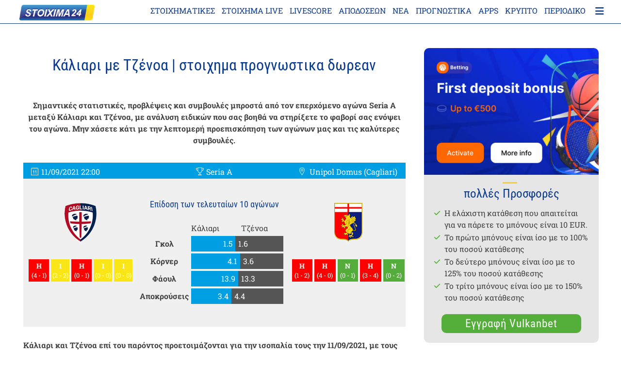

--- FILE ---
content_type: text/html; charset=UTF-8
request_url: https://www.stoixima24.net/%CF%80%CF%81%CE%BF%CE%B3%CE%BD%CF%89%CF%83%CF%84%CE%B9%CE%BA%CE%AC/%CF%80%CF%81%CE%BF%CE%B3%CE%BD%CF%89%CF%83%CF%84%CE%B9%CE%BA%CE%AC-cagliaricalcio-genoacfc-11-09-2021/
body_size: 27383
content:
<!doctype html>
<html lang="el">
<head><meta charset="UTF-8"><script>if(navigator.userAgent.match(/MSIE|Internet Explorer/i)||navigator.userAgent.match(/Trident\/7\..*?rv:11/i)){var href=document.location.href;if(!href.match(/[?&]nowprocket/)){if(href.indexOf("?")==-1){if(href.indexOf("#")==-1){document.location.href=href+"?nowprocket=1"}else{document.location.href=href.replace("#","?nowprocket=1#")}}else{if(href.indexOf("#")==-1){document.location.href=href+"&nowprocket=1"}else{document.location.href=href.replace("#","&nowprocket=1#")}}}}</script><script>(()=>{class RocketLazyLoadScripts{constructor(){this.v="2.0.4",this.userEvents=["keydown","keyup","mousedown","mouseup","mousemove","mouseover","mouseout","touchmove","touchstart","touchend","touchcancel","wheel","click","dblclick","input"],this.attributeEvents=["onblur","onclick","oncontextmenu","ondblclick","onfocus","onmousedown","onmouseenter","onmouseleave","onmousemove","onmouseout","onmouseover","onmouseup","onmousewheel","onscroll","onsubmit"]}async t(){this.i(),this.o(),/iP(ad|hone)/.test(navigator.userAgent)&&this.h(),this.u(),this.l(this),this.m(),this.k(this),this.p(this),this._(),await Promise.all([this.R(),this.L()]),this.lastBreath=Date.now(),this.S(this),this.P(),this.D(),this.O(),this.M(),await this.C(this.delayedScripts.normal),await this.C(this.delayedScripts.defer),await this.C(this.delayedScripts.async),await this.T(),await this.F(),await this.j(),await this.A(),window.dispatchEvent(new Event("rocket-allScriptsLoaded")),this.everythingLoaded=!0,this.lastTouchEnd&&await new Promise(t=>setTimeout(t,500-Date.now()+this.lastTouchEnd)),this.I(),this.H(),this.U(),this.W()}i(){this.CSPIssue=sessionStorage.getItem("rocketCSPIssue"),document.addEventListener("securitypolicyviolation",t=>{this.CSPIssue||"script-src-elem"!==t.violatedDirective||"data"!==t.blockedURI||(this.CSPIssue=!0,sessionStorage.setItem("rocketCSPIssue",!0))},{isRocket:!0})}o(){window.addEventListener("pageshow",t=>{this.persisted=t.persisted,this.realWindowLoadedFired=!0},{isRocket:!0}),window.addEventListener("pagehide",()=>{this.onFirstUserAction=null},{isRocket:!0})}h(){let t;function e(e){t=e}window.addEventListener("touchstart",e,{isRocket:!0}),window.addEventListener("touchend",function i(o){o.changedTouches[0]&&t.changedTouches[0]&&Math.abs(o.changedTouches[0].pageX-t.changedTouches[0].pageX)<10&&Math.abs(o.changedTouches[0].pageY-t.changedTouches[0].pageY)<10&&o.timeStamp-t.timeStamp<200&&(window.removeEventListener("touchstart",e,{isRocket:!0}),window.removeEventListener("touchend",i,{isRocket:!0}),"INPUT"===o.target.tagName&&"text"===o.target.type||(o.target.dispatchEvent(new TouchEvent("touchend",{target:o.target,bubbles:!0})),o.target.dispatchEvent(new MouseEvent("mouseover",{target:o.target,bubbles:!0})),o.target.dispatchEvent(new PointerEvent("click",{target:o.target,bubbles:!0,cancelable:!0,detail:1,clientX:o.changedTouches[0].clientX,clientY:o.changedTouches[0].clientY})),event.preventDefault()))},{isRocket:!0})}q(t){this.userActionTriggered||("mousemove"!==t.type||this.firstMousemoveIgnored?"keyup"===t.type||"mouseover"===t.type||"mouseout"===t.type||(this.userActionTriggered=!0,this.onFirstUserAction&&this.onFirstUserAction()):this.firstMousemoveIgnored=!0),"click"===t.type&&t.preventDefault(),t.stopPropagation(),t.stopImmediatePropagation(),"touchstart"===this.lastEvent&&"touchend"===t.type&&(this.lastTouchEnd=Date.now()),"click"===t.type&&(this.lastTouchEnd=0),this.lastEvent=t.type,t.composedPath&&t.composedPath()[0].getRootNode()instanceof ShadowRoot&&(t.rocketTarget=t.composedPath()[0]),this.savedUserEvents.push(t)}u(){this.savedUserEvents=[],this.userEventHandler=this.q.bind(this),this.userEvents.forEach(t=>window.addEventListener(t,this.userEventHandler,{passive:!1,isRocket:!0})),document.addEventListener("visibilitychange",this.userEventHandler,{isRocket:!0})}U(){this.userEvents.forEach(t=>window.removeEventListener(t,this.userEventHandler,{passive:!1,isRocket:!0})),document.removeEventListener("visibilitychange",this.userEventHandler,{isRocket:!0}),this.savedUserEvents.forEach(t=>{(t.rocketTarget||t.target).dispatchEvent(new window[t.constructor.name](t.type,t))})}m(){const t="return false",e=Array.from(this.attributeEvents,t=>"data-rocket-"+t),i="["+this.attributeEvents.join("],[")+"]",o="[data-rocket-"+this.attributeEvents.join("],[data-rocket-")+"]",s=(e,i,o)=>{o&&o!==t&&(e.setAttribute("data-rocket-"+i,o),e["rocket"+i]=new Function("event",o),e.setAttribute(i,t))};new MutationObserver(t=>{for(const n of t)"attributes"===n.type&&(n.attributeName.startsWith("data-rocket-")||this.everythingLoaded?n.attributeName.startsWith("data-rocket-")&&this.everythingLoaded&&this.N(n.target,n.attributeName.substring(12)):s(n.target,n.attributeName,n.target.getAttribute(n.attributeName))),"childList"===n.type&&n.addedNodes.forEach(t=>{if(t.nodeType===Node.ELEMENT_NODE)if(this.everythingLoaded)for(const i of[t,...t.querySelectorAll(o)])for(const t of i.getAttributeNames())e.includes(t)&&this.N(i,t.substring(12));else for(const e of[t,...t.querySelectorAll(i)])for(const t of e.getAttributeNames())this.attributeEvents.includes(t)&&s(e,t,e.getAttribute(t))})}).observe(document,{subtree:!0,childList:!0,attributeFilter:[...this.attributeEvents,...e]})}I(){this.attributeEvents.forEach(t=>{document.querySelectorAll("[data-rocket-"+t+"]").forEach(e=>{this.N(e,t)})})}N(t,e){const i=t.getAttribute("data-rocket-"+e);i&&(t.setAttribute(e,i),t.removeAttribute("data-rocket-"+e))}k(t){Object.defineProperty(HTMLElement.prototype,"onclick",{get(){return this.rocketonclick||null},set(e){this.rocketonclick=e,this.setAttribute(t.everythingLoaded?"onclick":"data-rocket-onclick","this.rocketonclick(event)")}})}S(t){function e(e,i){let o=e[i];e[i]=null,Object.defineProperty(e,i,{get:()=>o,set(s){t.everythingLoaded?o=s:e["rocket"+i]=o=s}})}e(document,"onreadystatechange"),e(window,"onload"),e(window,"onpageshow");try{Object.defineProperty(document,"readyState",{get:()=>t.rocketReadyState,set(e){t.rocketReadyState=e},configurable:!0}),document.readyState="loading"}catch(t){console.log("WPRocket DJE readyState conflict, bypassing")}}l(t){this.originalAddEventListener=EventTarget.prototype.addEventListener,this.originalRemoveEventListener=EventTarget.prototype.removeEventListener,this.savedEventListeners=[],EventTarget.prototype.addEventListener=function(e,i,o){o&&o.isRocket||!t.B(e,this)&&!t.userEvents.includes(e)||t.B(e,this)&&!t.userActionTriggered||e.startsWith("rocket-")||t.everythingLoaded?t.originalAddEventListener.call(this,e,i,o):(t.savedEventListeners.push({target:this,remove:!1,type:e,func:i,options:o}),"mouseenter"!==e&&"mouseleave"!==e||t.originalAddEventListener.call(this,e,t.savedUserEvents.push,o))},EventTarget.prototype.removeEventListener=function(e,i,o){o&&o.isRocket||!t.B(e,this)&&!t.userEvents.includes(e)||t.B(e,this)&&!t.userActionTriggered||e.startsWith("rocket-")||t.everythingLoaded?t.originalRemoveEventListener.call(this,e,i,o):t.savedEventListeners.push({target:this,remove:!0,type:e,func:i,options:o})}}J(t,e){this.savedEventListeners=this.savedEventListeners.filter(i=>{let o=i.type,s=i.target||window;return e!==o||t!==s||(this.B(o,s)&&(i.type="rocket-"+o),this.$(i),!1)})}H(){EventTarget.prototype.addEventListener=this.originalAddEventListener,EventTarget.prototype.removeEventListener=this.originalRemoveEventListener,this.savedEventListeners.forEach(t=>this.$(t))}$(t){t.remove?this.originalRemoveEventListener.call(t.target,t.type,t.func,t.options):this.originalAddEventListener.call(t.target,t.type,t.func,t.options)}p(t){let e;function i(e){return t.everythingLoaded?e:e.split(" ").map(t=>"load"===t||t.startsWith("load.")?"rocket-jquery-load":t).join(" ")}function o(o){function s(e){const s=o.fn[e];o.fn[e]=o.fn.init.prototype[e]=function(){return this[0]===window&&t.userActionTriggered&&("string"==typeof arguments[0]||arguments[0]instanceof String?arguments[0]=i(arguments[0]):"object"==typeof arguments[0]&&Object.keys(arguments[0]).forEach(t=>{const e=arguments[0][t];delete arguments[0][t],arguments[0][i(t)]=e})),s.apply(this,arguments),this}}if(o&&o.fn&&!t.allJQueries.includes(o)){const e={DOMContentLoaded:[],"rocket-DOMContentLoaded":[]};for(const t in e)document.addEventListener(t,()=>{e[t].forEach(t=>t())},{isRocket:!0});o.fn.ready=o.fn.init.prototype.ready=function(i){function s(){parseInt(o.fn.jquery)>2?setTimeout(()=>i.bind(document)(o)):i.bind(document)(o)}return"function"==typeof i&&(t.realDomReadyFired?!t.userActionTriggered||t.fauxDomReadyFired?s():e["rocket-DOMContentLoaded"].push(s):e.DOMContentLoaded.push(s)),o([])},s("on"),s("one"),s("off"),t.allJQueries.push(o)}e=o}t.allJQueries=[],o(window.jQuery),Object.defineProperty(window,"jQuery",{get:()=>e,set(t){o(t)}})}P(){const t=new Map;document.write=document.writeln=function(e){const i=document.currentScript,o=document.createRange(),s=i.parentElement;let n=t.get(i);void 0===n&&(n=i.nextSibling,t.set(i,n));const c=document.createDocumentFragment();o.setStart(c,0),c.appendChild(o.createContextualFragment(e)),s.insertBefore(c,n)}}async R(){return new Promise(t=>{this.userActionTriggered?t():this.onFirstUserAction=t})}async L(){return new Promise(t=>{document.addEventListener("DOMContentLoaded",()=>{this.realDomReadyFired=!0,t()},{isRocket:!0})})}async j(){return this.realWindowLoadedFired?Promise.resolve():new Promise(t=>{window.addEventListener("load",t,{isRocket:!0})})}M(){this.pendingScripts=[];this.scriptsMutationObserver=new MutationObserver(t=>{for(const e of t)e.addedNodes.forEach(t=>{"SCRIPT"!==t.tagName||t.noModule||t.isWPRocket||this.pendingScripts.push({script:t,promise:new Promise(e=>{const i=()=>{const i=this.pendingScripts.findIndex(e=>e.script===t);i>=0&&this.pendingScripts.splice(i,1),e()};t.addEventListener("load",i,{isRocket:!0}),t.addEventListener("error",i,{isRocket:!0}),setTimeout(i,1e3)})})})}),this.scriptsMutationObserver.observe(document,{childList:!0,subtree:!0})}async F(){await this.X(),this.pendingScripts.length?(await this.pendingScripts[0].promise,await this.F()):this.scriptsMutationObserver.disconnect()}D(){this.delayedScripts={normal:[],async:[],defer:[]},document.querySelectorAll("script[type$=rocketlazyloadscript]").forEach(t=>{t.hasAttribute("data-rocket-src")?t.hasAttribute("async")&&!1!==t.async?this.delayedScripts.async.push(t):t.hasAttribute("defer")&&!1!==t.defer||"module"===t.getAttribute("data-rocket-type")?this.delayedScripts.defer.push(t):this.delayedScripts.normal.push(t):this.delayedScripts.normal.push(t)})}async _(){await this.L();let t=[];document.querySelectorAll("script[type$=rocketlazyloadscript][data-rocket-src]").forEach(e=>{let i=e.getAttribute("data-rocket-src");if(i&&!i.startsWith("data:")){i.startsWith("//")&&(i=location.protocol+i);try{const o=new URL(i).origin;o!==location.origin&&t.push({src:o,crossOrigin:e.crossOrigin||"module"===e.getAttribute("data-rocket-type")})}catch(t){}}}),t=[...new Map(t.map(t=>[JSON.stringify(t),t])).values()],this.Y(t,"preconnect")}async G(t){if(await this.K(),!0!==t.noModule||!("noModule"in HTMLScriptElement.prototype))return new Promise(e=>{let i;function o(){(i||t).setAttribute("data-rocket-status","executed"),e()}try{if(navigator.userAgent.includes("Firefox/")||""===navigator.vendor||this.CSPIssue)i=document.createElement("script"),[...t.attributes].forEach(t=>{let e=t.nodeName;"type"!==e&&("data-rocket-type"===e&&(e="type"),"data-rocket-src"===e&&(e="src"),i.setAttribute(e,t.nodeValue))}),t.text&&(i.text=t.text),t.nonce&&(i.nonce=t.nonce),i.hasAttribute("src")?(i.addEventListener("load",o,{isRocket:!0}),i.addEventListener("error",()=>{i.setAttribute("data-rocket-status","failed-network"),e()},{isRocket:!0}),setTimeout(()=>{i.isConnected||e()},1)):(i.text=t.text,o()),i.isWPRocket=!0,t.parentNode.replaceChild(i,t);else{const i=t.getAttribute("data-rocket-type"),s=t.getAttribute("data-rocket-src");i?(t.type=i,t.removeAttribute("data-rocket-type")):t.removeAttribute("type"),t.addEventListener("load",o,{isRocket:!0}),t.addEventListener("error",i=>{this.CSPIssue&&i.target.src.startsWith("data:")?(console.log("WPRocket: CSP fallback activated"),t.removeAttribute("src"),this.G(t).then(e)):(t.setAttribute("data-rocket-status","failed-network"),e())},{isRocket:!0}),s?(t.fetchPriority="high",t.removeAttribute("data-rocket-src"),t.src=s):t.src="data:text/javascript;base64,"+window.btoa(unescape(encodeURIComponent(t.text)))}}catch(i){t.setAttribute("data-rocket-status","failed-transform"),e()}});t.setAttribute("data-rocket-status","skipped")}async C(t){const e=t.shift();return e?(e.isConnected&&await this.G(e),this.C(t)):Promise.resolve()}O(){this.Y([...this.delayedScripts.normal,...this.delayedScripts.defer,...this.delayedScripts.async],"preload")}Y(t,e){this.trash=this.trash||[];let i=!0;var o=document.createDocumentFragment();t.forEach(t=>{const s=t.getAttribute&&t.getAttribute("data-rocket-src")||t.src;if(s&&!s.startsWith("data:")){const n=document.createElement("link");n.href=s,n.rel=e,"preconnect"!==e&&(n.as="script",n.fetchPriority=i?"high":"low"),t.getAttribute&&"module"===t.getAttribute("data-rocket-type")&&(n.crossOrigin=!0),t.crossOrigin&&(n.crossOrigin=t.crossOrigin),t.integrity&&(n.integrity=t.integrity),t.nonce&&(n.nonce=t.nonce),o.appendChild(n),this.trash.push(n),i=!1}}),document.head.appendChild(o)}W(){this.trash.forEach(t=>t.remove())}async T(){try{document.readyState="interactive"}catch(t){}this.fauxDomReadyFired=!0;try{await this.K(),this.J(document,"readystatechange"),document.dispatchEvent(new Event("rocket-readystatechange")),await this.K(),document.rocketonreadystatechange&&document.rocketonreadystatechange(),await this.K(),this.J(document,"DOMContentLoaded"),document.dispatchEvent(new Event("rocket-DOMContentLoaded")),await this.K(),this.J(window,"DOMContentLoaded"),window.dispatchEvent(new Event("rocket-DOMContentLoaded"))}catch(t){console.error(t)}}async A(){try{document.readyState="complete"}catch(t){}try{await this.K(),this.J(document,"readystatechange"),document.dispatchEvent(new Event("rocket-readystatechange")),await this.K(),document.rocketonreadystatechange&&document.rocketonreadystatechange(),await this.K(),this.J(window,"load"),window.dispatchEvent(new Event("rocket-load")),await this.K(),window.rocketonload&&window.rocketonload(),await this.K(),this.allJQueries.forEach(t=>t(window).trigger("rocket-jquery-load")),await this.K(),this.J(window,"pageshow");const t=new Event("rocket-pageshow");t.persisted=this.persisted,window.dispatchEvent(t),await this.K(),window.rocketonpageshow&&window.rocketonpageshow({persisted:this.persisted})}catch(t){console.error(t)}}async K(){Date.now()-this.lastBreath>45&&(await this.X(),this.lastBreath=Date.now())}async X(){return document.hidden?new Promise(t=>setTimeout(t)):new Promise(t=>requestAnimationFrame(t))}B(t,e){return e===document&&"readystatechange"===t||(e===document&&"DOMContentLoaded"===t||(e===window&&"DOMContentLoaded"===t||(e===window&&"load"===t||e===window&&"pageshow"===t)))}static run(){(new RocketLazyLoadScripts).t()}}RocketLazyLoadScripts.run()})();</script>
	
	<meta name="viewport" content="width=device-width, initial-scale=1">
	<link rel="profile" href="https://gmpg.org/xfn/11">    
        	<meta name='robots' content='index, follow, max-image-preview:large, max-snippet:-1, max-video-preview:-1' />
	<style>img:is([sizes="auto" i], [sizes^="auto," i]) { contain-intrinsic-size: 3000px 1500px }</style>
	
	<!-- This site is optimized with the Yoast SEO plugin v26.2 - https://yoast.com/wordpress/plugins/seo/ -->
	<title>Κάλιαρι με Τζένοα 11/09/2021 Συμβουλές στοιχημάτων</title>
	<meta name="description" content="Οι παρακάτω συμβουλές βασίζονται μόνο σε εις βάθος ανάλυση και στη στατιστική έρευνα, καθώς και στην δική μας προεπισκόπηση των Κάλιαρι με Τζένοα που προσφέρει επίσης τις καλύτερες αποδόσεις από τις σημαντικές bookmakers. Ποιος θα βγει στην κορυφή όταν οι δύο ομάδες βγουν στο γήπεδο για αυτόν τον αγώνα Seria A; Μάθε τώρα." />
	<meta property="og:locale" content="el_GR" />
	<meta property="og:type" content="article" />
	<meta property="og:title" content="Κάλιαρι με Τζένοα 11/09/2021 Συμβουλές στοιχημάτων" />
	<meta property="og:description" content="Οι παρακάτω συμβουλές βασίζονται μόνο σε εις βάθος ανάλυση και στη στατιστική έρευνα, καθώς και στην δική μας προεπισκόπηση των Κάλιαρι με Τζένοα που προσφέρει επίσης τις καλύτερες αποδόσεις από τις σημαντικές bookmakers. Ποιος θα βγει στην κορυφή όταν οι δύο ομάδες βγουν στο γήπεδο για αυτόν τον αγώνα Seria A; Μάθε τώρα." />
	<meta property="og:url" content="https://www.stoixima24.net/προγνωστικά/προγνωστικά-cagliaricalcio-genoacfc-11-09-2021/" />
	<meta property="og:site_name" content="euclid-project.eu" />
	<meta property="og:image" content="https://www.stoixima24.net/wp-content/uploads/effectfulPrediction/seria-a/cagliaricalcio-genoacfc.png" />
	<meta property="og:image:width" content="300" />
	<meta property="og:image:height" content="128" />
	<meta property="og:image:type" content="image/png" />
	<meta name="twitter:card" content="summary_large_image" />
	<script type="application/ld+json" class="yoast-schema-graph">{"@context":"https://schema.org","@graph":[{"@type":"WebPage","@id":"https://www.stoixima24.net/προγνωστικά/%cf%80%cf%81%ce%bf%ce%b3%ce%bd%cf%89%cf%83%cf%84%ce%b9%ce%ba%ce%ac-cagliaricalcio-genoacfc-11-09-2021/","url":"https://www.stoixima24.net/προγνωστικά/%cf%80%cf%81%ce%bf%ce%b3%ce%bd%cf%89%cf%83%cf%84%ce%b9%ce%ba%ce%ac-cagliaricalcio-genoacfc-11-09-2021/","name":"Κάλιαρι με Τζένοα 11/09/2021 Συμβουλές στοιχημάτων","isPartOf":{"@id":"https://www.stoixima24.net/#website"},"primaryImageOfPage":{"@id":"https://www.stoixima24.net/προγνωστικά/%cf%80%cf%81%ce%bf%ce%b3%ce%bd%cf%89%cf%83%cf%84%ce%b9%ce%ba%ce%ac-cagliaricalcio-genoacfc-11-09-2021/#primaryimage"},"image":{"@id":"https://www.stoixima24.net/προγνωστικά/%cf%80%cf%81%ce%bf%ce%b3%ce%bd%cf%89%cf%83%cf%84%ce%b9%ce%ba%ce%ac-cagliaricalcio-genoacfc-11-09-2021/#primaryimage"},"thumbnailUrl":"https://www.stoixima24.net/wp-content/uploads/effectfulPrediction/seria-a/cagliaricalcio-genoacfc.png","datePublished":"2021-08-29T22:00:28+00:00","description":"Οι παρακάτω συμβουλές βασίζονται μόνο σε εις βάθος ανάλυση και στη στατιστική έρευνα, καθώς και στην δική μας προεπισκόπηση των Κάλιαρι με Τζένοα που προσφέρει επίσης τις καλύτερες αποδόσεις από τις σημαντικές bookmakers. Ποιος θα βγει στην κορυφή όταν οι δύο ομάδες βγουν στο γήπεδο για αυτόν τον αγώνα Seria A; Μάθε τώρα.","breadcrumb":{"@id":"https://www.stoixima24.net/προγνωστικά/%cf%80%cf%81%ce%bf%ce%b3%ce%bd%cf%89%cf%83%cf%84%ce%b9%ce%ba%ce%ac-cagliaricalcio-genoacfc-11-09-2021/#breadcrumb"},"inLanguage":"el","potentialAction":[{"@type":"ReadAction","target":["https://www.stoixima24.net/προγνωστικά/%cf%80%cf%81%ce%bf%ce%b3%ce%bd%cf%89%cf%83%cf%84%ce%b9%ce%ba%ce%ac-cagliaricalcio-genoacfc-11-09-2021/"]}]},{"@type":"ImageObject","inLanguage":"el","@id":"https://www.stoixima24.net/προγνωστικά/%cf%80%cf%81%ce%bf%ce%b3%ce%bd%cf%89%cf%83%cf%84%ce%b9%ce%ba%ce%ac-cagliaricalcio-genoacfc-11-09-2021/#primaryimage","url":"https://www.stoixima24.net/wp-content/uploads/effectfulPrediction/seria-a/cagliaricalcio-genoacfc.png","contentUrl":"https://www.stoixima24.net/wp-content/uploads/effectfulPrediction/seria-a/cagliaricalcio-genoacfc.png","width":300,"height":128,"caption":"cagliaricalcio genoacfc"},{"@type":"BreadcrumbList","@id":"https://www.stoixima24.net/προγνωστικά/%cf%80%cf%81%ce%bf%ce%b3%ce%bd%cf%89%cf%83%cf%84%ce%b9%ce%ba%ce%ac-cagliaricalcio-genoacfc-11-09-2021/#breadcrumb","itemListElement":[{"@type":"ListItem","position":1,"name":"Home","item":"https://www.stoixima24.net/"},{"@type":"ListItem","position":2,"name":"Κάλιαρι με Τζένοα 11/09/2021"}]},{"@type":"WebSite","@id":"https://www.stoixima24.net/#website","url":"https://www.stoixima24.net/","name":"euclid-project.eu","description":"","publisher":{"@id":"https://www.stoixima24.net/#organization"},"potentialAction":[{"@type":"SearchAction","target":{"@type":"EntryPoint","urlTemplate":"https://www.stoixima24.net/?s={search_term_string}"},"query-input":{"@type":"PropertyValueSpecification","valueRequired":true,"valueName":"search_term_string"}}],"inLanguage":"el"},{"@type":"Organization","@id":"https://www.stoixima24.net/#organization","name":"Stoixima 24","url":"https://www.stoixima24.net/","logo":{"@type":"ImageObject","inLanguage":"el","@id":"https://www.stoixima24.net/#/schema/logo/image/","url":"https://www.stoixima24.net/wp-content/uploads/2020/06/Stoixima-24.png","contentUrl":"https://www.stoixima24.net/wp-content/uploads/2020/06/Stoixima-24.png","width":231,"height":47,"caption":"Stoixima 24"},"image":{"@id":"https://www.stoixima24.net/#/schema/logo/image/"}},false]}</script>
	<!-- / Yoast SEO plugin. -->


<link rel='dns-prefetch' href='//cdn.canvasjs.com' />
<link rel='dns-prefetch' href='//www.googletagmanager.com' />

<link rel="alternate" type="application/rss+xml" title="Ροή RSS &raquo; euclid-project.eu" href="https://www.stoixima24.net/feed/" />
<link rel="alternate" type="application/rss+xml" title="Ροή Σχολίων &raquo; euclid-project.eu" href="https://www.stoixima24.net/comments/feed/" />
<link data-minify="1" rel='stylesheet' id='pt-cv-public-style-css' href='https://www.stoixima24.net/wp-content/cache/min/1/wp-content/plugins/content-views-query-and-display-post-page/public/assets/css/cv.css?ver=1763636277' media='all' />
<link rel='stylesheet' id='post-views-counter-frontend-css' href='https://www.stoixima24.net/wp-content/plugins/post-views-counter/css/frontend.min.css?ver=1.5.6' media='all' />
<style id='wp-emoji-styles-inline-css'>

	img.wp-smiley, img.emoji {
		display: inline !important;
		border: none !important;
		box-shadow: none !important;
		height: 1em !important;
		width: 1em !important;
		margin: 0 0.07em !important;
		vertical-align: -0.1em !important;
		background: none !important;
		padding: 0 !important;
	}
</style>
<style id='classic-theme-styles-inline-css'>
/*! This file is auto-generated */
.wp-block-button__link{color:#fff;background-color:#32373c;border-radius:9999px;box-shadow:none;text-decoration:none;padding:calc(.667em + 2px) calc(1.333em + 2px);font-size:1.125em}.wp-block-file__button{background:#32373c;color:#fff;text-decoration:none}
</style>
<style id='global-styles-inline-css'>
:root{--wp--preset--aspect-ratio--square: 1;--wp--preset--aspect-ratio--4-3: 4/3;--wp--preset--aspect-ratio--3-4: 3/4;--wp--preset--aspect-ratio--3-2: 3/2;--wp--preset--aspect-ratio--2-3: 2/3;--wp--preset--aspect-ratio--16-9: 16/9;--wp--preset--aspect-ratio--9-16: 9/16;--wp--preset--color--black: #000000;--wp--preset--color--cyan-bluish-gray: #abb8c3;--wp--preset--color--white: #ffffff;--wp--preset--color--pale-pink: #f78da7;--wp--preset--color--vivid-red: #cf2e2e;--wp--preset--color--luminous-vivid-orange: #ff6900;--wp--preset--color--luminous-vivid-amber: #fcb900;--wp--preset--color--light-green-cyan: #7bdcb5;--wp--preset--color--vivid-green-cyan: #00d084;--wp--preset--color--pale-cyan-blue: #8ed1fc;--wp--preset--color--vivid-cyan-blue: #0693e3;--wp--preset--color--vivid-purple: #9b51e0;--wp--preset--gradient--vivid-cyan-blue-to-vivid-purple: linear-gradient(135deg,rgba(6,147,227,1) 0%,rgb(155,81,224) 100%);--wp--preset--gradient--light-green-cyan-to-vivid-green-cyan: linear-gradient(135deg,rgb(122,220,180) 0%,rgb(0,208,130) 100%);--wp--preset--gradient--luminous-vivid-amber-to-luminous-vivid-orange: linear-gradient(135deg,rgba(252,185,0,1) 0%,rgba(255,105,0,1) 100%);--wp--preset--gradient--luminous-vivid-orange-to-vivid-red: linear-gradient(135deg,rgba(255,105,0,1) 0%,rgb(207,46,46) 100%);--wp--preset--gradient--very-light-gray-to-cyan-bluish-gray: linear-gradient(135deg,rgb(238,238,238) 0%,rgb(169,184,195) 100%);--wp--preset--gradient--cool-to-warm-spectrum: linear-gradient(135deg,rgb(74,234,220) 0%,rgb(151,120,209) 20%,rgb(207,42,186) 40%,rgb(238,44,130) 60%,rgb(251,105,98) 80%,rgb(254,248,76) 100%);--wp--preset--gradient--blush-light-purple: linear-gradient(135deg,rgb(255,206,236) 0%,rgb(152,150,240) 100%);--wp--preset--gradient--blush-bordeaux: linear-gradient(135deg,rgb(254,205,165) 0%,rgb(254,45,45) 50%,rgb(107,0,62) 100%);--wp--preset--gradient--luminous-dusk: linear-gradient(135deg,rgb(255,203,112) 0%,rgb(199,81,192) 50%,rgb(65,88,208) 100%);--wp--preset--gradient--pale-ocean: linear-gradient(135deg,rgb(255,245,203) 0%,rgb(182,227,212) 50%,rgb(51,167,181) 100%);--wp--preset--gradient--electric-grass: linear-gradient(135deg,rgb(202,248,128) 0%,rgb(113,206,126) 100%);--wp--preset--gradient--midnight: linear-gradient(135deg,rgb(2,3,129) 0%,rgb(40,116,252) 100%);--wp--preset--font-size--small: 13px;--wp--preset--font-size--medium: 20px;--wp--preset--font-size--large: 36px;--wp--preset--font-size--x-large: 42px;--wp--preset--spacing--20: 0.44rem;--wp--preset--spacing--30: 0.67rem;--wp--preset--spacing--40: 1rem;--wp--preset--spacing--50: 1.5rem;--wp--preset--spacing--60: 2.25rem;--wp--preset--spacing--70: 3.38rem;--wp--preset--spacing--80: 5.06rem;--wp--preset--shadow--natural: 6px 6px 9px rgba(0, 0, 0, 0.2);--wp--preset--shadow--deep: 12px 12px 50px rgba(0, 0, 0, 0.4);--wp--preset--shadow--sharp: 6px 6px 0px rgba(0, 0, 0, 0.2);--wp--preset--shadow--outlined: 6px 6px 0px -3px rgba(255, 255, 255, 1), 6px 6px rgba(0, 0, 0, 1);--wp--preset--shadow--crisp: 6px 6px 0px rgba(0, 0, 0, 1);}:where(.is-layout-flex){gap: 0.5em;}:where(.is-layout-grid){gap: 0.5em;}body .is-layout-flex{display: flex;}.is-layout-flex{flex-wrap: wrap;align-items: center;}.is-layout-flex > :is(*, div){margin: 0;}body .is-layout-grid{display: grid;}.is-layout-grid > :is(*, div){margin: 0;}:where(.wp-block-columns.is-layout-flex){gap: 2em;}:where(.wp-block-columns.is-layout-grid){gap: 2em;}:where(.wp-block-post-template.is-layout-flex){gap: 1.25em;}:where(.wp-block-post-template.is-layout-grid){gap: 1.25em;}.has-black-color{color: var(--wp--preset--color--black) !important;}.has-cyan-bluish-gray-color{color: var(--wp--preset--color--cyan-bluish-gray) !important;}.has-white-color{color: var(--wp--preset--color--white) !important;}.has-pale-pink-color{color: var(--wp--preset--color--pale-pink) !important;}.has-vivid-red-color{color: var(--wp--preset--color--vivid-red) !important;}.has-luminous-vivid-orange-color{color: var(--wp--preset--color--luminous-vivid-orange) !important;}.has-luminous-vivid-amber-color{color: var(--wp--preset--color--luminous-vivid-amber) !important;}.has-light-green-cyan-color{color: var(--wp--preset--color--light-green-cyan) !important;}.has-vivid-green-cyan-color{color: var(--wp--preset--color--vivid-green-cyan) !important;}.has-pale-cyan-blue-color{color: var(--wp--preset--color--pale-cyan-blue) !important;}.has-vivid-cyan-blue-color{color: var(--wp--preset--color--vivid-cyan-blue) !important;}.has-vivid-purple-color{color: var(--wp--preset--color--vivid-purple) !important;}.has-black-background-color{background-color: var(--wp--preset--color--black) !important;}.has-cyan-bluish-gray-background-color{background-color: var(--wp--preset--color--cyan-bluish-gray) !important;}.has-white-background-color{background-color: var(--wp--preset--color--white) !important;}.has-pale-pink-background-color{background-color: var(--wp--preset--color--pale-pink) !important;}.has-vivid-red-background-color{background-color: var(--wp--preset--color--vivid-red) !important;}.has-luminous-vivid-orange-background-color{background-color: var(--wp--preset--color--luminous-vivid-orange) !important;}.has-luminous-vivid-amber-background-color{background-color: var(--wp--preset--color--luminous-vivid-amber) !important;}.has-light-green-cyan-background-color{background-color: var(--wp--preset--color--light-green-cyan) !important;}.has-vivid-green-cyan-background-color{background-color: var(--wp--preset--color--vivid-green-cyan) !important;}.has-pale-cyan-blue-background-color{background-color: var(--wp--preset--color--pale-cyan-blue) !important;}.has-vivid-cyan-blue-background-color{background-color: var(--wp--preset--color--vivid-cyan-blue) !important;}.has-vivid-purple-background-color{background-color: var(--wp--preset--color--vivid-purple) !important;}.has-black-border-color{border-color: var(--wp--preset--color--black) !important;}.has-cyan-bluish-gray-border-color{border-color: var(--wp--preset--color--cyan-bluish-gray) !important;}.has-white-border-color{border-color: var(--wp--preset--color--white) !important;}.has-pale-pink-border-color{border-color: var(--wp--preset--color--pale-pink) !important;}.has-vivid-red-border-color{border-color: var(--wp--preset--color--vivid-red) !important;}.has-luminous-vivid-orange-border-color{border-color: var(--wp--preset--color--luminous-vivid-orange) !important;}.has-luminous-vivid-amber-border-color{border-color: var(--wp--preset--color--luminous-vivid-amber) !important;}.has-light-green-cyan-border-color{border-color: var(--wp--preset--color--light-green-cyan) !important;}.has-vivid-green-cyan-border-color{border-color: var(--wp--preset--color--vivid-green-cyan) !important;}.has-pale-cyan-blue-border-color{border-color: var(--wp--preset--color--pale-cyan-blue) !important;}.has-vivid-cyan-blue-border-color{border-color: var(--wp--preset--color--vivid-cyan-blue) !important;}.has-vivid-purple-border-color{border-color: var(--wp--preset--color--vivid-purple) !important;}.has-vivid-cyan-blue-to-vivid-purple-gradient-background{background: var(--wp--preset--gradient--vivid-cyan-blue-to-vivid-purple) !important;}.has-light-green-cyan-to-vivid-green-cyan-gradient-background{background: var(--wp--preset--gradient--light-green-cyan-to-vivid-green-cyan) !important;}.has-luminous-vivid-amber-to-luminous-vivid-orange-gradient-background{background: var(--wp--preset--gradient--luminous-vivid-amber-to-luminous-vivid-orange) !important;}.has-luminous-vivid-orange-to-vivid-red-gradient-background{background: var(--wp--preset--gradient--luminous-vivid-orange-to-vivid-red) !important;}.has-very-light-gray-to-cyan-bluish-gray-gradient-background{background: var(--wp--preset--gradient--very-light-gray-to-cyan-bluish-gray) !important;}.has-cool-to-warm-spectrum-gradient-background{background: var(--wp--preset--gradient--cool-to-warm-spectrum) !important;}.has-blush-light-purple-gradient-background{background: var(--wp--preset--gradient--blush-light-purple) !important;}.has-blush-bordeaux-gradient-background{background: var(--wp--preset--gradient--blush-bordeaux) !important;}.has-luminous-dusk-gradient-background{background: var(--wp--preset--gradient--luminous-dusk) !important;}.has-pale-ocean-gradient-background{background: var(--wp--preset--gradient--pale-ocean) !important;}.has-electric-grass-gradient-background{background: var(--wp--preset--gradient--electric-grass) !important;}.has-midnight-gradient-background{background: var(--wp--preset--gradient--midnight) !important;}.has-small-font-size{font-size: var(--wp--preset--font-size--small) !important;}.has-medium-font-size{font-size: var(--wp--preset--font-size--medium) !important;}.has-large-font-size{font-size: var(--wp--preset--font-size--large) !important;}.has-x-large-font-size{font-size: var(--wp--preset--font-size--x-large) !important;}
:where(.wp-block-post-template.is-layout-flex){gap: 1.25em;}:where(.wp-block-post-template.is-layout-grid){gap: 1.25em;}
:where(.wp-block-columns.is-layout-flex){gap: 2em;}:where(.wp-block-columns.is-layout-grid){gap: 2em;}
:root :where(.wp-block-pullquote){font-size: 1.5em;line-height: 1.6;}
</style>
<link data-minify="1" rel='stylesheet' id='as-faq-styles-css' href='https://www.stoixima24.net/wp-content/cache/min/1/wp-content/plugins/as-faq/style.css?ver=1763636277' media='all' />
<link data-minify="1" rel='stylesheet' id='cpsh-shortcodes-css' href='https://www.stoixima24.net/wp-content/cache/min/1/wp-content/plugins/column-shortcodes/assets/css/shortcodes.css?ver=1763636277' media='all' />
<link rel='stylesheet' id='emEffPred-style-css' href='https://www.stoixima24.net/wp-content/uploads/effectfulPrediction/style.min.css?ver=1.0.22' media='all' />
<link data-minify="1" rel='stylesheet' id='wppopups-pro-css' href='https://www.stoixima24.net/wp-content/cache/min/1/wp-content/plugins/wppopups/pro/assets/css/wppopups.css?ver=1763636277' media='all' />
<link data-minify="1" rel='stylesheet' id='wppopups-base-css' href='https://www.stoixima24.net/wp-content/cache/min/1/wp-content/plugins/wppopups/src/assets/css/wppopups-base.css?ver=1763636277' media='all' />
<link data-minify="1" rel='stylesheet' id='parent-style-css' href='https://www.stoixima24.net/wp-content/cache/min/1/wp-content/themes/alp_master/style.css?ver=1763636277' media='all' />
<link data-minify="1" rel='stylesheet' id='child-theme-css-css' href='https://www.stoixima24.net/wp-content/cache/min/1/wp-content/themes/alp_master_child/style.css?ver=1763636277' media='all' />
<link data-minify="1" rel='stylesheet' id='alp_master-style-css' href='https://www.stoixima24.net/wp-content/cache/min/1/wp-content/themes/alp_master_child/style.css?ver=1763636277' media='all' />
<link data-minify="1" rel='stylesheet' id='font-awesome-pr-css' href='https://www.stoixima24.net/wp-content/cache/min/1/wp-content/themes/alp_master/fonts/fontawesome-pro/css/all.css?ver=1763636277' media='all' />
<link rel='stylesheet' id='swiper-css-css' href='https://www.stoixima24.net/wp-content/themes/alp_master/css/swiper.min.css?ver=6.8' media='all' />
<link data-minify="1" rel='stylesheet' id='mm-compiled-options-mobmenu-css' href='https://www.stoixima24.net/wp-content/cache/min/1/wp-content/uploads/dynamic-mobmenu.css?ver=1763636277' media='all' />
<link data-minify="1" rel='stylesheet' id='cssmobmenu-icons-css' href='https://www.stoixima24.net/wp-content/cache/min/1/wp-content/plugins/mobile-menu/includes/css/mobmenu-icons.css?ver=1763636277' media='all' />
<link data-minify="1" rel='stylesheet' id='cssmobmenu-css' href='https://www.stoixima24.net/wp-content/cache/min/1/wp-content/plugins/mobile-menu/includes/css/mobmenu.css?ver=1763636277' media='all' />
<script type="rocketlazyloadscript" data-rocket-src="https://www.stoixima24.net/wp-includes/js/jquery/jquery.min.js?ver=3.7.1" id="jquery-core-js" data-rocket-defer defer></script>
<script type="rocketlazyloadscript" data-rocket-src="https://www.stoixima24.net/wp-includes/js/jquery/jquery-migrate.min.js?ver=3.4.1" id="jquery-migrate-js" data-rocket-defer defer></script>
<script type="rocketlazyloadscript" data-rocket-src="https://www.stoixima24.net/wp-includes/js/dist/hooks.min.js?ver=4d63a3d491d11ffd8ac6" id="wp-hooks-js"></script>
<script id="ahc_front_js-js-extra">
var ahc_ajax_front = {"ajax_url":"https:\/\/www.stoixima24.net\/wp-admin\/admin-ajax.php","page_id":"71503","page_title":"\u039a\u03ac\u03bb\u03b9\u03b1\u03c1\u03b9 \u03bc\u03b5 \u03a4\u03b6\u03ad\u03bd\u03bf\u03b1 11\/09\/2021","post_type":"predictions"};
</script>
<script type="rocketlazyloadscript" data-minify="1" data-rocket-src="https://www.stoixima24.net/wp-content/cache/min/1/wp-content/plugins/visitors-traffic-real-time-statistics-pro/js/front.js?ver=1763636277" id="ahc_front_js-js" data-rocket-defer defer></script>
<script type="rocketlazyloadscript" data-minify="1" data-rocket-src="https://www.stoixima24.net/wp-content/cache/min/1/wp-content/uploads/effectfulPrediction/script.js?ver=1763636309" id="emEffPred-script-js" data-rocket-defer defer></script>
<script id="wppopups-pro-js-js-extra">
var wppopups_pro_vars = {"enable_stats":"1","m_id":"","data_sampling":"","post_id":"71503","l18n":{"wait":"Please wait","seconds":"seconds"}};
</script>
<script type="rocketlazyloadscript" data-minify="1" data-rocket-src="https://www.stoixima24.net/wp-content/cache/min/1/wp-content/plugins/wppopups/pro/assets/js/wppopups.js?ver=1763636277" id="wppopups-pro-js-js" data-rocket-defer defer></script>
<script type="rocketlazyloadscript" data-minify="1" data-rocket-src="https://www.stoixima24.net/wp-content/cache/min/1/wp-content/plugins/mobile-menu/includes/js/mobmenu.js?ver=1763636277" id="mobmenujs-js" data-rocket-defer defer></script>
<link rel="https://api.w.org/" href="https://www.stoixima24.net/wp-json/" /><link rel="EditURI" type="application/rsd+xml" title="RSD" href="https://www.stoixima24.net/xmlrpc.php?rsd" />
<meta name="generator" content="WordPress 6.8" />
<link rel='shortlink' href='https://www.stoixima24.net/?p=71503' />
<link rel="alternate" title="oEmbed (JSON)" type="application/json+oembed" href="https://www.stoixima24.net/wp-json/oembed/1.0/embed?url=https%3A%2F%2Fwww.stoixima24.net%2F%CF%80%CF%81%CE%BF%CE%B3%CE%BD%CF%89%CF%83%CF%84%CE%B9%CE%BA%CE%AC%2F%25cf%2580%25cf%2581%25ce%25bf%25ce%25b3%25ce%25bd%25cf%2589%25cf%2583%25cf%2584%25ce%25b9%25ce%25ba%25ce%25ac-cagliaricalcio-genoacfc-11-09-2021%2F" />
<link rel="alternate" title="oEmbed (XML)" type="text/xml+oembed" href="https://www.stoixima24.net/wp-json/oembed/1.0/embed?url=https%3A%2F%2Fwww.stoixima24.net%2F%CF%80%CF%81%CE%BF%CE%B3%CE%BD%CF%89%CF%83%CF%84%CE%B9%CE%BA%CE%AC%2F%25cf%2580%25cf%2581%25ce%25bf%25ce%25b3%25ce%25bd%25cf%2589%25cf%2583%25cf%2584%25ce%25b9%25ce%25ba%25ce%25ac-cagliaricalcio-genoacfc-11-09-2021%2F&#038;format=xml" />
<style type="text/css">.eafl-disclaimer-small{font-size:.8em}.eafl-disclaimer-smaller{font-size:.6em}</style>
		<!-- GA Google Analytics @ https://m0n.co/ga -->
		<script type="rocketlazyloadscript">
			(function(i,s,o,g,r,a,m){i['GoogleAnalyticsObject']=r;i[r]=i[r]||function(){
			(i[r].q=i[r].q||[]).push(arguments)},i[r].l=1*new Date();a=s.createElement(o),
			m=s.getElementsByTagName(o)[0];a.async=1;a.src=g;m.parentNode.insertBefore(a,m)
			})(window,document,'script','https://www.google-analytics.com/analytics.js','ga');
			ga('create', 'UA-150934944-9', 'auto');
			ga('send', 'pageview');
		</script>

	<meta name="generator" content="Site Kit by Google 1.164.0" />		<style type="text/css">
					.site-title,
			.site-description {
				position: absolute;
				clip: rect(1px, 1px, 1px, 1px);
				}
					</style>
		<link rel="canonical" href="https://www.stoixima24.net/προγνωστικά/%cf%80%cf%81%ce%bf%ce%b3%ce%bd%cf%89%cf%83%cf%84%ce%b9%ce%ba%ce%ac-cagliaricalcio-genoacfc-22-11-2025/"><style type="text/css" id="spu-css-55087" class="spu-css">		#spu-bg-55087 {
			background-color: rgba(0, 0, 0, 0.5);
		}

		#spu-55087 .spu-close {
			font-size: 30px;
			color: rgb(220, 220, 220);
			text-shadow: 0 1px 0 #000;
		}

		#spu-55087 .spu-close:hover {
			color: rgb(255, 255, 255);
		}

		#spu-55087 {
			background-color: transparent;
			max-width: 700px;
			border-radius: 0px;
			
					height: auto;
					box-shadow:  0px 0px 0px 0px #ccc;
				}

		#spu-55087 .spu-container {
					padding: 0px;
			height: calc(100% - 28px);
		}
								</style>
		<style type="text/css" id="spu-css-55101" class="spu-css">		#spu-bg-55101 {
			background-color: rgba(0,0,0,0.5);
		}

		#spu-55101 .spu-close {
			font-size: 40px;
			color: rgb(255, 255, 255);
			text-shadow: 0 1px 0 #000;
		}

		#spu-55101 .spu-close:hover {
			color: rgb(211, 211, 211);
		}

		#spu-55101 {
			background-color: transparent;
			max-width: 700px;
			border-radius: 0px;
			
					height: auto;
					box-shadow:  0px 0px 0px 0px #ccc;
				}

		#spu-55101 .spu-container {
					padding: 0px;
			height: calc(100% - 28px);
		}
								</style>
		<link rel="icon" href="https://www.stoixima24.net/wp-content/uploads/2023/05/cropped-cropped-24_app_icon-32x32.png" sizes="32x32" />
<link rel="icon" href="https://www.stoixima24.net/wp-content/uploads/2023/05/cropped-cropped-24_app_icon-192x192.png" sizes="192x192" />
<link rel="apple-touch-icon" href="https://www.stoixima24.net/wp-content/uploads/2023/05/cropped-cropped-24_app_icon-180x180.png" />
<meta name="msapplication-TileImage" content="https://www.stoixima24.net/wp-content/uploads/2023/05/cropped-cropped-24_app_icon-270x270.png" />
		<style id="wp-custom-css">
			.sbb_lk a{
	font-size:13px;
}
.bn_sw24{
	display:block;
	margin:20px auto;
	cursor:pointer;
}

.al_to_ln1_right_ln2{
	font-size:10px;	
}

@media (min-width: 600px){
	.emEffPred_singleBetBox {
    width: 32.2%;
}
}

.background4{
	background: #009fe3;
}
.emEffPred_placeBet.button1, .emEffPred_expertTipCTA {
	background:#54ad3a;
	color:white;
}
.emEffPred_placeBet.button1:hover, .emEffPred_expertTipCTA:hover {
	opacity:0.9;
	color:white;
}
.emEffPred_head2headBox h3{
	line-height:1;
	padding:5px
}
span.emEffPred_header, .emEffPred_singleBetBox b{
	line-height:1.2em;
}
.emEffPred_head2headBox ul{
	padding-left:5px
}
.emEffPred_header span{
	color:white;
}
.emEffPred_singleBetBox h3, .emEffPred_head2headBox h3{
	color:white
}
.emEffPred_oddsComparison h2{
	padding-left:10px;
}
.wt_quotebar_right a{
	display:flex !important;
	align-items: center; 
  justify-content: center;
	padding-top: 0% !important;
}
.emEffPred_oddsComparison h3{
	color:white;
}
.allOuts2{
	width: 92%;
}
/*third level nav */ 
.main-navigation ul ul ul{
	display:none;
	position:absolute;
}
.main-navigation ul ul li:hover > ul{
		left: 200px !important;
}
.main-navigation ul ul{
	overflow: visible;
}		</style>
		<noscript><style id="rocket-lazyload-nojs-css">.rll-youtube-player, [data-lazy-src]{display:none !important;}</style></noscript>    
<meta name="generator" content="WP Rocket 3.20.0.2" data-wpr-features="wpr_delay_js wpr_defer_js wpr_minify_js wpr_lazyload_images wpr_minify_css wpr_preload_links wpr_desktop" /></head>

<body class="wp-singular predictions-template-default single single-predictions postid-71503 wp-custom-logo wp-theme-alp_master wp-child-theme-alp_master_child mob-menu-slideout-over">
	<header data-rocket-location-hash="9bed2622bee2b1e16bf80457b1cff00e" id="masthead" class="al_header">
        <div data-rocket-location-hash="ca4ddc8fa298a28c4b86dab421396af4" class="header_inner site">
            <div data-rocket-location-hash="5cd83cba399d508b78dc1100d7c0521b" class="site-branding">
                <a href="https://www.stoixima24.net/" class="custom-logo-link" rel="home"><img width="231" height="47" src="data:image/svg+xml,%3Csvg%20xmlns='http://www.w3.org/2000/svg'%20viewBox='0%200%20231%2047'%3E%3C/svg%3E" class="custom-logo" alt="Stoixima24 logo" decoding="async" data-lazy-srcset="https://www.stoixima24.net/wp-content/uploads/2023/05/Stoixima24_logo.png 231w,   https://www.stoixima24.net/wp-content/uploads/2023/05/Stoixima24_logo-150x31.png 150w" data-lazy-sizes="(max-width: 231px) 100vw, 231px" data-lazy-src="https://www.stoixima24.net/wp-content/uploads/2023/05/Stoixima24_logo.png" /><noscript><img width="231" height="47" src="https://www.stoixima24.net/wp-content/uploads/2023/05/Stoixima24_logo.png" class="custom-logo" alt="Stoixima24 logo" decoding="async" srcset="https://www.stoixima24.net/wp-content/uploads/2023/05/Stoixima24_logo.png 231w,   https://www.stoixima24.net/wp-content/uploads/2023/05/Stoixima24_logo-150x31.png 150w" sizes="(max-width: 231px) 100vw, 231px" /></noscript></a>			
            </div><!-- .site-branding -->
            
            <nav id="site-navigation" class="main-navigation">                
                <div data-rocket-location-hash="ffd38e30112a787401d788820b425895" class="menu-main-container"><ul id="primary-menu" class="menu"><li id="menu-item-37348" class="menu-item menu-item-type-post_type menu-item-object-page menu-item-37348"><a href="https://www.stoixima24.net/etairies-stoiximaton">ΣΤΟΙΧΗΜΑΤΙΚΕΣ</a></li>
<li id="menu-item-45345" class="menu-item menu-item-type-post_type menu-item-object-page menu-item-45345"><a href="https://www.stoixima24.net/live">Στοίχημα live</a></li>
<li id="menu-item-45343" class="menu-item menu-item-type-post_type menu-item-object-page menu-item-45343"><a href="https://www.stoixima24.net/live-score">Livescore</a></li>
<li id="menu-item-45344" class="menu-item menu-item-type-post_type menu-item-object-page menu-item-45344"><a href="https://www.stoixima24.net/odds">Αποδόσεων</a></li>
<li id="menu-item-38072" class="mitem-icon-top menu-item menu-item-type-taxonomy menu-item-object-category menu-item-38072"><a href="https://www.stoixima24.net/news/">Νέα</a></li>
<li id="menu-item-84137" class="menu-item menu-item-type-post_type menu-item-object-page menu-item-84137"><a href="https://www.stoixima24.net/prognostika-stoiximatos">Προγνωστικα</a></li>
<li id="menu-item-37353" class="mitem-icon-top menu-item menu-item-type-post_type menu-item-object-page menu-item-37353"><a href="https://www.stoixima24.net/apps">APPS</a></li>
<li id="menu-item-90791" class="menu-item menu-item-type-custom menu-item-object-custom menu-item-has-children menu-item-90791"><a href="#">κρύπτο</a>
<ul class="sub-menu">
	<li id="menu-item-90792" class="menu-item menu-item-type-post_type menu-item-object-post menu-item-has-children menu-item-90792"><a href="https://www.stoixima24.net/stoiximatikes-me-kryptonomismata/">Στοιχηματικές με κρύπτο</a>
	<ul class="sub-menu">
		<li id="menu-item-91098" class="menu-item menu-item-type-post_type menu-item-object-post menu-item-91098"><a href="https://www.stoixima24.net/bonus-kryptonomismaton-sto-stoixima">Μπόνους Bitcoin &#038; κρυπτονομισμάτων για στοίχημα</a></li>
	</ul>
</li>
	<li id="menu-item-90968" class="menu-item menu-item-type-post_type menu-item-object-post menu-item-has-children menu-item-90968"><a href="https://www.stoixima24.net/kazino-me-kryptonomismata">Καζίνο με κρυπτονομίσματα</a>
	<ul class="sub-menu">
		<li id="menu-item-91103" class="menu-item menu-item-type-post_type menu-item-object-post menu-item-91103"><a href="https://www.stoixima24.net/ta-kalytera-bonus-kryptokazino-stin-ellada">Μπόνους κρυπτο-καζίνο</a></li>
		<li id="menu-item-91420" class="menu-item menu-item-type-post_type menu-item-object-post menu-item-91420"><a href="https://www.stoixima24.net/kalytera-kazino-me-ethereum">Καζίνο Ethereum</a></li>
		<li id="menu-item-91865" class="menu-item menu-item-type-post_type menu-item-object-post menu-item-91865"><a href="https://www.stoixima24.net/kazino-me-cardano">Καζίνο με Cardano</a></li>
		<li id="menu-item-91707" class="menu-item menu-item-type-post_type menu-item-object-post menu-item-91707"><a href="https://www.stoixima24.net/kazino-me-litecoin">Καζίνο με Litecoin</a></li>
		<li id="menu-item-91438" class="menu-item menu-item-type-post_type menu-item-object-post menu-item-91438"><a href="https://www.stoixima24.net/kazino-me-ripple">Καζίνο με Ripple</a></li>
		<li id="menu-item-91575" class="menu-item menu-item-type-post_type menu-item-object-post menu-item-91575"><a href="https://www.stoixima24.net/kazino-me-solana">Καζίνο Solana</a></li>
		<li id="menu-item-91428" class="menu-item menu-item-type-post_type menu-item-object-post menu-item-91428"><a href="https://www.stoixima24.net/kazino-me-monero">Καζίνο με Monero</a></li>
		<li id="menu-item-91449" class="menu-item menu-item-type-post_type menu-item-object-post menu-item-91449"><a href="https://www.stoixima24.net/kazino-me-tether-usdt">Καζίνο με Tether</a></li>
		<li id="menu-item-91584" class="menu-item menu-item-type-post_type menu-item-object-post menu-item-91584"><a href="https://www.stoixima24.net/kazino-me-dogecoin">Καζίνο με Dogecoin</a></li>
	</ul>
</li>
	<li id="menu-item-90974" class="menu-item menu-item-type-post_type menu-item-object-post menu-item-has-children menu-item-90974"><a href="https://www.stoixima24.net/paichnidia-kryptonomismaton">Παιχνίδια κρυπτονομισμάτων</a>
	<ul class="sub-menu">
		<li id="menu-item-91895" class="menu-item menu-item-type-post_type menu-item-object-post menu-item-91895"><a href="https://www.stoixima24.net/krypto-koulocherides">Κρυπτο-κουλοχέρηδες</a></li>
		<li id="menu-item-91905" class="menu-item menu-item-type-post_type menu-item-object-post menu-item-91905"><a href="https://www.stoixima24.net/krypto-poker">Κρυπτοπόκερ</a></li>
		<li id="menu-item-91996" class="menu-item menu-item-type-post_type menu-item-object-post menu-item-91996"><a href="https://www.stoixima24.net/krypto-rouleta">Ρουλέτα με κρύπτο</a></li>
		<li id="menu-item-91997" class="menu-item menu-item-type-post_type menu-item-object-post menu-item-91997"><a href="https://www.stoixima24.net/krypto-blackjack">κρυπτο-μπλάκτζακ</a></li>
	</ul>
</li>
</ul>
</li>
<li id="menu-item-38074" class="mitem-icon-top menu-item menu-item-type-taxonomy menu-item-object-category menu-item-38074"><a href="https://www.stoixima24.net/magazine/">περιοδικό</a></li>
</ul></div>            </nav><!-- #site-navigation -->
            <div data-rocket-location-hash="770d25ddd2d81ac1b2f31deb78a20451" class="alp_submenudrop">
                <i class="fas fa-bars"></i>
            </div>
        </div>
        <div data-rocket-location-hash="e6641bd83cd8d5cd85fb265f9d65531e" class="header_inner_subnav">
            <div data-rocket-location-hash="6e9c45db4eddf46031abc5e3706c1f32" class="site">
                <div class="subnav_inner">
                    <div class="subnav_left">
                        <div class="menu-main-sub-menu-container"><ul id="main-sub-menu" class="menu"><li id="menu-item-84186" class="menu-item menu-item-type-post_type menu-item-object-post menu-item-84186"><a href="https://www.stoixima24.net/%ce%b7-%cf%80%cf%81%ce%bf%cf%80%ce%bb%ce%b7%cf%81%cf%89%ce%bc%ce%ad%ce%bd%ce%b7-%ce%ba%ce%ac%cf%81%cf%84%ce%b1-paykasa-%cf%83%cf%84%ce%bf-%ce%b1%ce%b8%ce%bb%ce%b7%cf%84%ce%b9%ce%ba%cf%8c-%cf%83%cf%84/">Paykasa</a></li>
<li id="menu-item-84187" class="menu-item menu-item-type-post_type menu-item-object-post menu-item-84187"><a href="https://www.stoixima24.net/%ce%b7-%cf%87%cf%81%ce%ae%cf%83%ce%b7-%cf%84%ce%bf%cf%85-ecopayz-%cf%83%cf%84%ce%bf-online-%cf%83%cf%84%ce%bf%ce%af%cf%87%ce%b7%ce%bc%ce%b1/">Ecopayz</a></li>
<li id="menu-item-84188" class="menu-item menu-item-type-post_type menu-item-object-post menu-item-84188"><a href="https://www.stoixima24.net/%ce%b7-%cf%87%cf%81%ce%ae%cf%83%ce%b7-%ce%ba%ce%b1%cf%81%cf%84%cf%8e%ce%bd-maestro-%cf%83%cf%84%ce%bf-%ce%b4%ce%b9%ce%b1%ce%b4%ce%b9%ce%ba%cf%84%cf%85%ce%b1%ce%ba%cf%8c-%cf%83%cf%84%ce%bf%ce%af%cf%87/">Maestro</a></li>
<li id="menu-item-84189" class="menu-item menu-item-type-post_type menu-item-object-post menu-item-84189"><a href="https://www.stoixima24.net/%ce%bc%ce%b5%cf%84%ce%b1%cf%86%ce%bf%cf%81%ce%ac-%cf%87%cf%81%ce%b7%ce%bc%ce%ac%cf%84%cf%89%ce%bd-%ce%bc%ce%b5-%cf%84%cf%81%ce%b1%cf%80%ce%b5%ce%b6%ce%b9%ce%ba%ce%ac-%ce%b5%ce%bc%ce%b2%ce%ac%cf%83/">τραπεζικά</a></li>
<li id="menu-item-84190" class="menu-item menu-item-type-post_type menu-item-object-post menu-item-84190"><a href="https://www.stoixima24.net/%cf%84%ce%bf-viva-wallet-%cf%83%cf%84%ce%bf-%ce%b4%ce%b9%ce%b1%ce%b4%ce%b9%ce%ba%cf%84%cf%85%ce%b1%ce%ba%cf%8c-%cf%83%cf%84%ce%bf%ce%af%cf%87%ce%b7%ce%bc%ce%b1/">Viva</a></li>
<li id="menu-item-84191" class="menu-item menu-item-type-post_type menu-item-object-post menu-item-84191"><a href="https://www.stoixima24.net/paysafecard/">Paysafecard</a></li>
<li id="menu-item-84192" class="menu-item menu-item-type-post_type menu-item-object-post menu-item-84192"><a href="https://www.stoixima24.net/%ce%b7-%cf%87%cf%81%ce%ae%cf%83%ce%b7-%ce%ba%ce%b1%cf%81%cf%84%cf%8e%ce%bd-mastercard-%cf%83%cf%84%ce%bf-online-%cf%83%cf%84%ce%bf%ce%af%cf%87%ce%b7%ce%bc%ce%b1/">Mastercard</a></li>
<li id="menu-item-84193" class="menu-item menu-item-type-post_type menu-item-object-post menu-item-84193"><a href="https://www.stoixima24.net/%cf%87%cf%81%ce%b7%cf%83%ce%b9%ce%bc%ce%bf%cf%80%ce%bf%ce%b9%cf%8e%ce%bd%cf%84%ce%b1%cf%82-%ce%ba%ce%ac%cf%81%cf%84%ce%b5%cf%82-visa-%cf%83%ce%b5-%ce%b1%ce%b8%ce%bb%ce%b7%cf%84%ce%b9%ce%ba%cf%8c/">Visa</a></li>
<li id="menu-item-84194" class="menu-item menu-item-type-post_type menu-item-object-post menu-item-84194"><a href="https://www.stoixima24.net/%ce%bf%ce%b9-%ce%ba%ce%b1%ce%bb%cf%8d%cf%84%ce%b5%cf%81%ce%b5%cf%82-%ce%b9%cf%83%cf%84%ce%bf%cf%83%ce%b5%ce%bb%ce%af%ce%b4%ce%b5%cf%82-%cf%83%cf%84%ce%bf%ce%b9%cf%87%ce%ae%ce%bc%ce%b1%cf%84%ce%bf/">Neteller</a></li>
<li id="menu-item-84195" class="menu-item menu-item-type-post_type menu-item-object-post menu-item-84195"><a href="https://www.stoixima24.net/skrill">Skrill</a></li>
</ul></div>   
                    </div>                    
                                   
                </div> 
                     
            </div> 
        </div>
	</header><!-- #masthead -->
    
        
     
    
     
    
     
    
      
    
<div data-rocket-location-hash="9a57a71f480f4f6ddaff424ac2df204e" id="page" class="site"><div data-rocket-location-hash="4e9e5829fb0e2d9e19b4fad771a1e300" class="x-container max width offset"><div data-rocket-location-hash="dabb4a0321881607fb5092ea0e0c07e8" class="x-main left" role="main"><article><div class="entry-wrap"><section class="emEffPred_header background7"><h1 class="font2">Κάλιαρι με Τζένοα | στοιχημα προγνωστικα δωρεαν</h1><p>Σημαντικές στατιστικές, προβλέψεις και συμβουλές μπροστά από τον επερχόμενο αγώνα Seria A μεταξύ Κάλιαρι και Τζένοα, με ανάλυση ειδικών που σας βοηθά να στηρίξετε το φαβορί σας ενόψει του αγώνα. Μην χάσετε κάτι με την λεπτομερή προεπισκόπηση των αγώνων μας και τις καλύτερες συμβουλές.</p><div class="emEffPred_headerTeams"><span class="emEffPred_header background4"><span class="emEffPred_headerTime"><span class="emEffPred_icnDate"></span><time datetime="2021-09-11T22:00:00+00:00">11/09/2021 22:00</time></span><span class="emEffPred_headComp"><span class="emEffPred_icnComp"></span><span>Seria A</span></span><span class="emEffPred_headStadium"><span class="emEffPred_icnLoc"></span><span>Unipol Domus (Cagliari)</span></span></span><div class="emEffPred_headerTeam1"><img src="data:image/svg+xml,%3Csvg%20xmlns='http://www.w3.org/2000/svg'%20viewBox='0%200%200%200'%3E%3C/svg%3E" alt="Κάλιαρι" data-lazy-src="https://www.stoixima24.net/wp-content/uploads/2019/01/Cagliari-Calcio.png" /><noscript><img src="https://www.stoixima24.net/wp-content/uploads/2019/01/Cagliari-Calcio.png" alt="Κάλιαρι" /></noscript><div class="performance"><span class="winDraw_l"><b>H</b>(4 - 1)</span><span class="winDraw_d"><b>I</b>(2 - 2)</span><span class="winDraw_l"><b>H</b>(0 - 1)</span><span class="winDraw_d"><b>I</b>(0 - 0)</span><span class="winDraw_d"><b>I</b>(0 - 0)</span></div></div><div class="emEffPred_headerTeam2"><img src="data:image/svg+xml,%3Csvg%20xmlns='http://www.w3.org/2000/svg'%20viewBox='0%200%200%200'%3E%3C/svg%3E" alt="Τζένοα" data-lazy-src="https://www.stoixima24.net/wp-content/uploads/2019/01/CFC-Genua.png" /><noscript><img src="https://www.stoixima24.net/wp-content/uploads/2019/01/CFC-Genua.png" alt="Τζένοα" /></noscript><div class="performance"><span class="winDraw_l"><b>H</b>(1 - 2)</span><span class="winDraw_l"><b>H</b>(4 - 0)</span><span class="winDraw_w"><b>N</b>(0 - 1)</span><span class="winDraw_l"><b>H</b>(3 - 4)</span><span class="winDraw_w"><b>N</b>(0 - 2)</span></div></div><section class="emEffPred_headerPerform"><h3 class="background7">Επίδοση των τελευταίων 10 αγώνων</h3><table><tr><td></td><td>Κάλιαρι</td><td>Τζένοα</td></tr><tr><th class="font2">Γκολ</th><td colspan="2"><span class="perf1 background4" style="width:45%">1.5</span><span class="perf2 background3" style="width:49%">1.6</span></td></tr><tr><th class="font2">Κόρνερ</th><td colspan="2"><span class="perf1 background4" style="width:50%">4.1</span><span class="perf2 background3" style="width:44%">3.6</span></td></tr><tr><th class="font2">Φάουλ</th><td colspan="2"><span class="perf1 background4" style="width:48%">13.9</span><span class="perf2 background3" style="width:46%">13.3</span></td></tr><tr><th class="font2">Αποκρούσεις</th><td colspan="2"><span class="perf1 background4" style="width:41%">3.4</span><span class="perf2 background3" style="width:53%">4.4</span></td></tr></table></section></div><p>Κάλιαρι και Τζένοα επί του παρόντος προετοιμάζονται για την ισοπαλία τους την <time class="date" datetime="2021-09-11T22:00:00+00:00">11/09/2021</time>, με τους επισκέπτες να διατηρούν την εντυπωσιακή πορεία των αποτελεσμάτων τους ενώ ταξιδεύουν στο Unipol Domus (Cagliari). Η Κάλιαρι είναι μία από τις πιο εξαιρετικές ομάδες του Seria A τις τελευταίες εβδομάδες, και ένα άλλο θετικό αποτέλεσμα αναμένεται και αυτή τη φορά.</p></section><section class="emEffPred_singleBets"><h2>Οι κορυφαίες προσφορές και συμβουλές στοιχήματος ενόψει του αγώνα</h2><div class="emEffPred_singleBetBox background7"><h3 class="background4">Γκολ κάτω/πάνω από 2.5</h3><b>πάνω 2.5</b><div><span class="emEffPred_singleBetAt">στο</span><img class="emEffPred_singleBetLogo" src="data:image/svg+xml,%3Csvg%20xmlns='http://www.w3.org/2000/svg'%20viewBox='0%200%200%200'%3E%3C/svg%3E" alt="winmasters" data-lazy-src="https://www.stoixima24.net/wp-content/uploads/2018/12/winmasters_logo_side.png" /><noscript><img class="emEffPred_singleBetLogo" src="https://www.stoixima24.net/wp-content/uploads/2018/12/winmasters_logo_side.png" alt="winmasters" /></noscript></div><div><a href="https://www.stoixima24.net/go/winmasters-bet/" class="emEffPred_placeBet button1" rel="nofollow" target="_blank"><span>ΠΑΙΞΕ ΝΟΜΙΜΑ</span><span class="emEffPred_goToArrw"></span></a></div></div><div class="emEffPred_singleBetBox background7"><h3 class="background4">Tρισδιάστατο στοίχημα</h3><b>Κάλιαρι</b><div><span class="emEffPred_singleBetAt">στο</span><img class="emEffPred_singleBetLogo" src="data:image/svg+xml,%3Csvg%20xmlns='http://www.w3.org/2000/svg'%20viewBox='0%200%200%200'%3E%3C/svg%3E" alt="winmasters" data-lazy-src="https://www.stoixima24.net/wp-content/uploads/2018/12/winmasters_logo_side.png" /><noscript><img class="emEffPred_singleBetLogo" src="https://www.stoixima24.net/wp-content/uploads/2018/12/winmasters_logo_side.png" alt="winmasters" /></noscript></div><div><a href="https://www.stoixima24.net/go/winmasters-bet/" class="emEffPred_placeBet button1" rel="nofollow" target="_blank"><span>ΠΑΙΞΕ ΝΟΜΙΜΑ</span><span class="emEffPred_goToArrw"></span></a></div></div><div class="emEffPred_singleBetBox background7"><h3 class="background4">Συμβουλή ειδικού</h3><b class="bestOf_out">πάνω 2.5</b><div><span class="emEffPred_singleBetAt">στο</span><img class="bestOf_logo emEffPred_singleBetLogo" src="data:image/svg+xml,%3Csvg%20xmlns='http://www.w3.org/2000/svg'%20viewBox='0%200%200%200'%3E%3C/svg%3E" alt="winmasters" data-lazy-src="https://www.stoixima24.net/wp-content/uploads/2018/12/winmasters_logo_side.png" /><noscript><img class="bestOf_logo emEffPred_singleBetLogo" src="https://www.stoixima24.net/wp-content/uploads/2018/12/winmasters_logo_side.png" alt="winmasters" /></noscript></div><div><a href="https://www.stoixima24.net/go/winmasters-bet/" class="bestOf_link emEffPred_placeBet button1" rel="nofollow" target="_blank"><span>ΠΑΙΞΕ ΝΟΜΙΜΑ</span><span class="emEffPred_goToArrw"></span></a></div></div></section><section class="emEffPred_statistics"><h2>Προβλέψεις βασίζονται στις στατιστικές αναλύσεις</h2><div class="allOuts3"><span class="allOuts3_1"><b>1-1</b><span>11%</span></span><span class="allOuts3_2"><b>2-1</b><span>9%</span></span><span class="allOuts3_3"><b>1-2</b><span>8%</span></span><span class="allOuts3Mrkt">Ακριβή βαθμολογία</span></div><div class="allOuts3"><span class="allOuts3_1"><b>Κάλιαρι</b><span>45%</span></span><span class="allOuts3_2"><b>Τζένοα</b><span>31%</span></span><span class="allOuts3_3"><b>X</b><span>24%</span></span><span class="allOuts3Mrkt">Tρισδιάστατο στοίχημα</span></div><ul class="allOuts2"><li><span class="allOuts2Mrkt">Να σκοράρουν και οι δύο ομάδες ναι/οχι</span><span><span class="allOuts2_1" style="width:61%"><b>ναι</b> 62%</span><span class="allOuts2_2" style="width:37%"><b>οχι</b> 38%</span></span></li><li><span class="allOuts2Mrkt">Γκολ κάτω/πάνω από 1.5</span><span><span class="allOuts2_1" style="width:69%"><b>πάνω</b> 82%</span><span class="allOuts2_2" style="width:29%"><b>κάτω</b> 18%</span></span></li><li><span class="allOuts2Mrkt">Γκολ κάτω/πάνω από 2.5</span><span><span class="allOuts2_1" style="width:59%"><b>πάνω</b> 60%</span><span class="allOuts2_2" style="width:39%"><b>κάτω</b> 40%</span></span></li><li><span class="allOuts2Mrkt">Γκολ κάτω/πάνω από 3.5</span><span><span class="allOuts2_1" style="width:37%"><b>πάνω</b> 38%</span><span class="allOuts2_2" style="width:61%"><b>κάτω</b> 62%</span></span></li></ul></section><section class="emEffPred_head2head"><h2 class="font2">Ανάλυση επίδοσης του Κάλιαρι και του Τζένοα</h2><div class="emEffPred_head2headBox"><h3 class="background4">Τελευταίες συναντήσεις</h3><ul><li><span class="lastMatch_teams">Κάλιαρι - Τζένοα</span><span class="lastMatch_score">0-1</span><span class="lastMatch_compDate">22/05/2021</span></li><li><span class="lastMatch_teams">Τζένοα - Κάλιαρι</span><span class="lastMatch_score">1-0</span><span class="lastMatch_compDate">24/01/2021</span></li><li><span class="lastMatch_teams">Τζένοα - Κάλιαρι</span><span class="lastMatch_score">1-0</span><span class="lastMatch_compDate">09/02/2020</span></li><li><span class="lastMatch_teams">Κάλιαρι - Τζένοα</span><span class="lastMatch_score">3-1</span><span class="lastMatch_compDate">20/09/2019</span></li></ul></div><div class="emEffPred_head2headBox"><h3 class="background4">Κάλιαρι Φόρμα</h3><ul><li>Η Κάλιαρι κατέγραψε 4 - 1 όταν έπαιξε εναντίον Μίλαν. την τελευταία φορά.</li><li>Στους προηγούμενους 10 αγώνες τους, Κάλιαρι σκόραρε συνολικά 9 γκολ, η οποία λειτουργεί με μέσο όρο 1.8 γκολ ανά παιχνίδι.</li><li>Η Κάλιαρι έχει κερδίσει 5 και χάσει 6 από τους αγώνες τους τις τελευταίες μήνες, και έχει ισοφαρίσει 5 στην εξέλιξη. </li></ul></div><div class="emEffPred_head2headBox"><h3 class="background4">Τζένοα Φόρμα</h3><ul><li>Η Τζένοα κατέγραψε 1 - 2 όταν έπαιξε εναντίον Νάπολι. την τελευταία φορά.</li><li>Έχοντας σημειώσει συνολικά 7 γκολ στους τελευταίους αγώνες 10, η Τζένοα υπολογίζει κατά μέσο όρο 1.4 γκολ ανά παιχνίδι.</li><li>Η Τζένοα έχει κερδίσει 4 και χάσει 8 από τους αγώνες τους τις τελευταίες μήνες, και έχει ισοφαρίσει 4 στην εξέλιξη. </li></ul></div></section><section class="emEffPred_expertTip background7"><h2>Η συμβουλή του ειδικού για Κάλιαρι με Τζένοα</h2><p>Για το επερχόμενο αγώνα μεταξύ Κάλιαρι και Τζένοα, η συμβουλή ειδικού μας είναι να βάζετε στοίχημα σε ένα πάνω 2.5 στο  σε αυτό το αποτέλεσμα. Με βάση τις αναλύσεις μας και τα στατιστικά στοιχεία πριν τον αγώνα, αυτή η προσφορά έρχεται με πιθανότητα 60 %.</p><div><span class="emEffPred_expertTipIcon"></span><span class="emEffPred_expertTipOutcome">Καλύτερη συμουλή: <b class="bestOf_out">πάνω 2.5</b></span><span><a class="bestOf_link emEffPred_expertTipCTA button1" rel="nofollow" target="_blank" href="https://www.stoixima24.net/go/winmasters-bet/"><span>ΠΑΙΞΕ ΝΟΜΙΜΑ</span><span class="emEffPred_goToArrw"></span></a></span></div><p></p></section><aside class="emEffPred_otherMatches"><h2>Άλλοι ενδιαφέροντες αγώνες</h2><a href="https://www.stoixima24.net/προγνωστικά/%cf%80%cf%81%ce%bf%ce%b3%ce%bd%cf%89%cf%83%cf%84%ce%b9%ce%ba%ce%ac-torinofc-comocalcio1907-24-11-2025/" title="Τορίνο - Κόμο"><img width="50" height="43" src="data:image/svg+xml,%3Csvg%20xmlns='http://www.w3.org/2000/svg'%20viewBox='0%200%2050%2043'%3E%3C/svg%3E" class="attachment-100x43 size-100x43 wp-post-image" alt="Τορίνο vs Κόμο" decoding="async" data-lazy-src="https://www.stoixima24.net/wp-content/uploads/effectfulPrediction/seria-a/torinofc-comocalcio1907-150x128.png" /><noscript><img width="50" height="43" src="https://www.stoixima24.net/wp-content/uploads/effectfulPrediction/seria-a/torinofc-comocalcio1907-150x128.png" class="attachment-100x43 size-100x43 wp-post-image" alt="Τορίνο vs Κόμο" decoding="async" /></noscript></a><a href="https://www.stoixima24.net/προγνωστικά/%cf%80%cf%81%ce%bf%ce%b3%ce%bd%cf%89%cf%83%cf%84%ce%b9%ce%ba%ce%ac-intermilano-acmilano-23-11-2025/" title="Διεθνές Μιλάνο - Μίλαν"><img width="50" height="43" src="data:image/svg+xml,%3Csvg%20xmlns='http://www.w3.org/2000/svg'%20viewBox='0%200%2050%2043'%3E%3C/svg%3E" class="attachment-100x43 size-100x43 wp-post-image" alt="Διεθνές Μιλάνο vs Μίλαν" decoding="async" data-lazy-src="https://www.stoixima24.net/wp-content/uploads/effectfulPrediction/seria-a/intermilano-acmilano-150x128.png" /><noscript><img width="50" height="43" src="https://www.stoixima24.net/wp-content/uploads/effectfulPrediction/seria-a/intermilano-acmilano-150x128.png" class="attachment-100x43 size-100x43 wp-post-image" alt="Διεθνές Μιλάνο vs Μίλαν" decoding="async" /></noscript></a></aside><aside class="emEffPred_disclaimer"><p>Όλες οι συμβουλές μας βασίζονται τόσο σε λεπτομερή ανάλυση όσο και σε εξειδικευμένες γνώσεις, ενώ οι συγγραφείς μας χρησιμοποιούν επίσης την προσωπική τους γνώμη για να στηρίξουν συγκεκριμένες αγορές. Φυσικά, δεν εγγυόμαστε την επιτυχία όταν πρόκειται για την τοποθέτηση στοιχημάτων, ωστόσο οι συμβουλές μας παρέχουν όλες τις απαραίτητες πληροφορίες για να κρίνουν τα σημαντικά γεγονότα. Όπως πάντα, είναι σημαντικό να στοιχηματίζετε με υπευθυνότητα ανά πάσα στιγμή, ενώ όλες οι τιμές αναφέρθηκαν την στιγμή που γράφτηκε το άρθρο. Ως αποτέλεσμα, οι αποδόσεις είναι πιθανό να αλλάζουν, οπότε συνιστούμε στους παίκτες να ελέγξουν τις τιμές στο σύνολό τους πριν τοποθετήσουν τα στοιχήματα.</p></aside></div></article></div>
<aside id="secondary" class="widget-area">
	 <section id="bo_offer_widget-2" class="widget bo_offer_widget">
        <div class="rev_sb_op_bo rev_sb_op_bo_widget">
            <div class="sb_op_bo_image">
            <a href="https://www.stoixima24.net/go/vulkanbet/" target="_blank" rel="nofollow"><img src="data:image/svg+xml,%3Csvg%20xmlns='http://www.w3.org/2000/svg'%20viewBox='0%200%200%200'%3E%3C/svg%3E" alt="vulkanbet bonus side" data-lazy-src="https://www.stoixima24.net/wp-content/uploads/2023/02/vulkanbet_bonus_side.jpg"><noscript><img src="https://www.stoixima24.net/wp-content/uploads/2023/02/vulkanbet_bonus_side.jpg" alt="vulkanbet bonus side"></noscript></a>
            </div>  
            <div class="sb_op_bo_cnt_wrap">
            <div class="sb_op_bo_cnt">
                <span class="sb_op_bo_headline">πολλές Προσφορές</span>
                <span class="sb_op_bo_list bullets_check">
                    <ul>
<li>Η ελάχιστη κατάθεση που απαιτείται για να πάρετε το μπόνους είναι 10 EUR.</li>
<li>Το πρώτο μπόνους είναι ίσο με το 100% του ποσού κατάθεσης</li>
<li>Το δεύτερο μπόνους είναι ίσο με το 125% του ποσού κατάθεσης</li>
<li>Το τρίτο μπόνους είναι ίσο με το 150% του ποσού κατάθεσης</li>
</ul>
                </span>
            </div>    
            <div class="sb_op_bo_lk">
                <a class="btn_green" href="https://www.stoixima24.net/go/vulkanbet/" target="_blank" rel="nofollow">Εγγραφή Vulkanbet</a>                
                            </div>
            </div>
        </div>   
    
</section><section id="custom_html-3" class="widget_text widget widget_custom_html"><span class="widget-title">GUIDE</span><div class="textwidget custom-html-widget"><div class="btn_alp_in_wrap"><div class="btn_alp_inner"><a class="btn_dark" href="https://www.stoixima24.net/live-score"><span class="btn_dark_left flexaligner"><i class="fas fa-running"></i></span><span class="btn_dark_middle flexaligner">Live Score</span><span class="btn_dark_right flexaligner"><i class="fas fa-arrow-right"></i></span></a></div></div><div class="btn_alp_in_wrap"><div class="btn_alp_inner"><a class="btn_dark" href="https://www.stoixima24.net/apps"><span class="btn_dark_left flexaligner"><i class="fas fa-mobile-alt"></i></span><span class="btn_dark_middle flexaligner">Mobile Στοίχημα</span><span class="btn_dark_right flexaligner"><i class="fas fa-arrow-right"></i></span></a></div></div></div></section> <section id="latest_postsbycat-3" class="widget latest_postsbycat_widget">
    
    <div class="sb_latest_posts_wrap">
        <div class="sb_lp_title">
                <span class="sb_lp_headline">Stoixima24.net περιοδικό </span>
            </div> 
        <div class="sb_lp_cnt">
         
                <span class="sb_lp_item"><a href="https://www.stoixima24.net/%ce%bf-%cf%81%ce%bf%ce%bd%ce%ac%ce%bb%ce%bd%cf%84%ce%bf-%ce%ac%ce%be%ce%b9%ce%b6%ce%b5-%cf%80%ce%b5%cf%81%ce%b9%cf%83%cf%83%cf%8c%cf%84%ce%b5%cf%81%ce%b1-%ce%b1%cf%80%cf%8c-%cf%84%ce%b7%ce%bd/">
                    <span class="sb_lp_ln1">Ο Ρονάλντο άξιζε περισσότερα από την «απαίσια» έξοδο, λέει ο πρώην καπετάνιος Utd</span>                    
                    <span class="sb_lp_ln2">16/12/2022</span></a>
                </span>           
         
                <span class="sb_lp_item"><a href="https://www.stoixima24.net/%cf%86%ce%ae%ce%bc%ce%b5%cf%82-%ce%bc%ce%b5%cf%84%ce%b1%cf%86%ce%bf%cf%81%ce%ac%cf%82-%cf%84%ce%b7%cf%82-%cf%80%ce%b1%cf%81%ce%b1%cf%83%ce%ba%ce%b5%cf%85%ce%ae%cf%82-%cf%84%ce%bf-%cf%83/">
                    <span class="sb_lp_ln1">Φήμες μεταφοράς της Παρασκευής — Το σχέδιο Man City κινείται για το βασικό δίδυμο της Αγγλίας</span>                    
                    <span class="sb_lp_ln2">16/12/2022</span></a>
                </span>           
         
                <span class="sb_lp_item"><a href="https://www.stoixima24.net/%cf%84%cf%83%ce%ad%ce%bb%cf%83%ce%b9-flop-%ce%b1%cf%81%ce%b9%cf%83%cf%84%ce%b5%cf%81%ce%ac-%cf%83%cf%84%ce%b7%ce%bd-%ce%b8%ce%bb%ce%b9%ce%b2%ce%b5%cf%81%ce%ae-%ce%ba%ce%b1%cf%84%ce%ac/">
                    <span class="sb_lp_ln1">Τσέλσι flop αριστερά στην «θλιβερή» κατάσταση μετά από ανεπιτυχή δάνειο του Μιλάνου</span>                    
                    <span class="sb_lp_ln2">16/12/2022</span></a>
                </span>           
                        </div>
    </div>

</section><section id="text-2" class="widget widget_text"><span class="widget-title">Top 5 στοιχηματικεσ εταιριεσ</span>			<div class="textwidget">

   

<div class="sidebar_rankingbox_item">   
    <div class="sbb_logo flexaligner" style="background: #180b04; text-align: center;">
        <a href="https://www.stoixima24.net/wildrobin"><img decoding="async" src="data:image/svg+xml,%3Csvg%20xmlns='http://www.w3.org/2000/svg'%20viewBox='0%200%2076%2037'%3E%3C/svg%3E" alt="wildrobin logo1" width="76" height="37" data-lazy-src="https://www.stoixima24.net/wp-content/uploads/2025/11/wildrobin_logo1.png"><noscript><img decoding="async" src="https://www.stoixima24.net/wp-content/uploads/2025/11/wildrobin_logo1.png" alt="wildrobin logo1" width="76" height="37"></noscript></a>
    </div>       
    <div class="sbb_info flexaligner_left">
        <span>
        <span class="ln1_middle_ln1">
            Wildrobin        </span>          
        <span class="ln1_middle_ln2">
            <a href="https://www.stoixima24.net/wildrobin">Αξιολόγηση</a>
        </span>  
        </span>    
    </div>    
    <div class="sbb_ranking flexaligner">
        <span class="spanfull">
        <span class="al_to_ln1_right_ln1">98<span class="al_small">/100</span></span>
        <span class="al_to_ln1_right_ln2">Αξιολόγηση</span>
        </span>
    </div>    
    <div class="sbb_lk">      
        <a href="https://www.stoixima24.net/go/wildrobin/" target="_blank" rel="nofollow" class="flexaligner"><span>Εγγραφή</span></a>
    </div>
</div>


   

<div class="sidebar_rankingbox_item">   
    <div class="sbb_logo flexaligner" style="background: #2b2d31; text-align: center;">
        <a href="https://www.stoixima24.net/betlabel"><img decoding="async" src="data:image/svg+xml,%3Csvg%20xmlns='http://www.w3.org/2000/svg'%20viewBox='0%200%2076%2037'%3E%3C/svg%3E" alt="betlabel logo" width="76" height="37" data-lazy-src="https://www.stoixima24.net/wp-content/uploads/2025/04/betlabel_logo-1.png"><noscript><img decoding="async" src="https://www.stoixima24.net/wp-content/uploads/2025/04/betlabel_logo-1.png" alt="betlabel logo" width="76" height="37"></noscript></a>
    </div>       
    <div class="sbb_info flexaligner_left">
        <span>
        <span class="ln1_middle_ln1">
            Betlabel        </span>          
        <span class="ln1_middle_ln2">
            <a href="https://www.stoixima24.net/betlabel">Αξιολόγηση</a>
        </span>  
        </span>    
    </div>    
    <div class="sbb_ranking flexaligner">
        <span class="spanfull">
        <span class="al_to_ln1_right_ln1">97<span class="al_small">/100</span></span>
        <span class="al_to_ln1_right_ln2">Αξιολόγηση</span>
        </span>
    </div>    
    <div class="sbb_lk">      
        <a href="https://www.stoixima24.net/go/betlabel/" target="_blank" rel="nofollow" class="flexaligner"><span>Εγγραφή</span></a>
    </div>
</div>


   

<div class="sidebar_rankingbox_item">   
    <div class="sbb_logo flexaligner" style="background: #000000; text-align: center;">
        <a href="https://www.stoixima24.net/fatpirate/"><img decoding="async" src="data:image/svg+xml,%3Csvg%20xmlns='http://www.w3.org/2000/svg'%20viewBox='0%200%2076%2037'%3E%3C/svg%3E" alt="fatpirate logo1" width="76" height="37" data-lazy-src="https://www.stoixima24.net/wp-content/uploads/2025/10/fatpirate_logo1.png"><noscript><img decoding="async" src="https://www.stoixima24.net/wp-content/uploads/2025/10/fatpirate_logo1.png" alt="fatpirate logo1" width="76" height="37"></noscript></a>
    </div>       
    <div class="sbb_info flexaligner_left">
        <span>
        <span class="ln1_middle_ln1">
            FatPirate        </span>          
        <span class="ln1_middle_ln2">
            <a href="https://www.stoixima24.net/fatpirate/">Αξιολόγηση</a>
        </span>  
        </span>    
    </div>    
    <div class="sbb_ranking flexaligner">
        <span class="spanfull">
        <span class="al_to_ln1_right_ln1">96<span class="al_small">/100</span></span>
        <span class="al_to_ln1_right_ln2">Αξιολόγηση</span>
        </span>
    </div>    
    <div class="sbb_lk">      
        <a href="https://www.stoixima24.net/go/fatpirate/" target="_blank" rel="nofollow" class="flexaligner"><span>Εγγραφή</span></a>
    </div>
</div>


   

<div class="sidebar_rankingbox_item">   
    <div class="sbb_logo flexaligner" style="background: #000000; text-align: center;">
        <a href="https://www.stoixima24.net/sportuna/"><img decoding="async" src="data:image/svg+xml,%3Csvg%20xmlns='http://www.w3.org/2000/svg'%20viewBox='0%200%2076%2037'%3E%3C/svg%3E" alt="sportuna logo" width="76" height="37" data-lazy-src="https://www.stoixima24.net/wp-content/uploads/2025/10/sportuna_logo.png"><noscript><img decoding="async" src="https://www.stoixima24.net/wp-content/uploads/2025/10/sportuna_logo.png" alt="sportuna logo" width="76" height="37"></noscript></a>
    </div>       
    <div class="sbb_info flexaligner_left">
        <span>
        <span class="ln1_middle_ln1">
            Sportuna        </span>          
        <span class="ln1_middle_ln2">
            <a href="https://www.stoixima24.net/sportuna/">Αξιολόγηση</a>
        </span>  
        </span>    
    </div>    
    <div class="sbb_ranking flexaligner">
        <span class="spanfull">
        <span class="al_to_ln1_right_ln1">95<span class="al_small">/100</span></span>
        <span class="al_to_ln1_right_ln2">Αξιολόγηση</span>
        </span>
    </div>    
    <div class="sbb_lk">      
        <a href="https://www.stoixima24.net/go/sportuna/" target="_blank" rel="nofollow" class="flexaligner"><span>Εγγραφή</span></a>
    </div>
</div>


   

<div class="sidebar_rankingbox_item">   
    <div class="sbb_logo flexaligner" style="background: #0d1d34; text-align: center;">
        <a href="https://www.stoixima24.net/20bet/"><img decoding="async" src="data:image/svg+xml,%3Csvg%20xmlns='http://www.w3.org/2000/svg'%20viewBox='0%200%2076%2037'%3E%3C/svg%3E" alt="20bet logo" width="76" height="37" data-lazy-src="https://www.stoixima24.net/wp-content/uploads/2022/04/20bet_logo.png"><noscript><img decoding="async" src="https://www.stoixima24.net/wp-content/uploads/2022/04/20bet_logo.png" alt="20bet logo" width="76" height="37"></noscript></a>
    </div>       
    <div class="sbb_info flexaligner_left">
        <span>
        <span class="ln1_middle_ln1">
            20bet        </span>          
        <span class="ln1_middle_ln2">
            <a href="https://www.stoixima24.net/20bet/">Αξιολόγηση</a>
        </span>  
        </span>    
    </div>    
    <div class="sbb_ranking flexaligner">
        <span class="spanfull">
        <span class="al_to_ln1_right_ln1">94<span class="al_small">/100</span></span>
        <span class="al_to_ln1_right_ln2">Αξιολόγηση</span>
        </span>
    </div>    
    <div class="sbb_lk">      
        <a href="https://www.stoixima24.net/go/20bet/" target="_blank" rel="nofollow" class="flexaligner"><span>Εγγραφή</span></a>
    </div>
</div>


 
 

</div>
		</section></aside><!-- #secondary -->
</div></div><!-- #page -->
<footer id="colophon" class="site-footer">
    <div class="al_footer_inner site">
        <div class="al_footer_item">
          <h4 class="footer_widget_head">TOP ΣΤΟΙΧΗΜΑΤΙΚΕΣ ΕΤΑΙΡΙΕΣ</h4>
            <div class="menu-footer-menu-left-container"><ul id="menu-footer-menu-left" class="al_footer_menus"><li id="menu-item-84091" class="menu-item menu-item-type-post_type menu-item-object-post menu-item-84091"><a href="https://www.stoixima24.net/vulkanbet">Vulkanbet Review</a></li>
<li id="menu-item-84093" class="menu-item menu-item-type-post_type menu-item-object-post menu-item-84093"><a href="https://www.stoixima24.net/22bet/">22bet</a></li>
<li id="menu-item-84095" class="menu-item menu-item-type-post_type menu-item-object-post menu-item-84095"><a href="https://www.stoixima24.net/20bet/">20bet</a></li>
<li id="menu-item-84090" class="menu-item menu-item-type-post_type menu-item-object-post menu-item-84090"><a href="https://www.stoixima24.net/betrophy">Betrophy</a></li>
<li id="menu-item-84092" class="menu-item menu-item-type-post_type menu-item-object-post menu-item-84092"><a href="https://www.stoixima24.net/selectbet">Selectbet Review</a></li>
<li id="menu-item-84089" class="menu-item menu-item-type-post_type menu-item-object-post menu-item-84089"><a href="https://www.stoixima24.net/thrillsy">Thrillsy</a></li>
<li id="menu-item-84097" class="menu-item menu-item-type-post_type menu-item-object-post menu-item-84097"><a href="https://www.stoixima24.net/sportaza">Sportaza Review</a></li>
<li id="menu-item-84098" class="menu-item menu-item-type-post_type menu-item-object-post menu-item-84098"><a href="https://www.stoixima24.net/powbet">Powbet Review</a></li>
<li id="menu-item-84100" class="menu-item menu-item-type-post_type menu-item-object-post menu-item-84100"><a href="https://www.stoixima24.net/ivibet">Ivibet</a></li>
<li id="menu-item-84101" class="menu-item menu-item-type-post_type menu-item-object-post menu-item-84101"><a href="https://www.stoixima24.net/selectbet">Selectbet Review</a></li>
</ul></div>        </div>       
        <div class="al_footer_item">
          <h4 class="footer_widget_head">Ενδιαφέρουσες συνεισφορές</h4>
            <div class="menu-footer-menu-left-middle-container"><ul id="menu-footer-menu-left-middle" class="al_footer_menus"><li id="menu-item-83851" class="menu-item menu-item-type-post_type menu-item-object-page menu-item-83851"><a href="https://www.stoixima24.net/odds">Σύγκριση Αποδόσεων και Πτώση Αποδόσεων</a></li>
<li id="menu-item-83852" class="menu-item menu-item-type-post_type menu-item-object-page menu-item-83852"><a href="https://www.stoixima24.net/live-score">Στοίχημα Live</a></li>
<li id="menu-item-84104" class="menu-item menu-item-type-post_type menu-item-object-page menu-item-84104"><a href="https://www.stoixima24.net/etairies-stoiximaton">Στοιχηματικές Εταιρίες Ελλάδα</a></li>
<li id="menu-item-84105" class="menu-item menu-item-type-post_type menu-item-object-page menu-item-84105"><a href="https://www.stoixima24.net/apps">Mobile Στοίχημα</a></li>
<li id="menu-item-84283" class="menu-item menu-item-type-post_type menu-item-object-post menu-item-84283"><a href="https://www.stoixima24.net/symvoulos/typoi">Ποιοι τύποι στοιχημάτων υπάρχουν</a></li>
<li id="menu-item-84284" class="menu-item menu-item-type-post_type menu-item-object-post menu-item-84284"><a href="https://www.stoixima24.net/symvoulos/stratigiki">Στρατηγική Αθλητικών Στοιχημάτων</a></li>
<li id="menu-item-84285" class="menu-item menu-item-type-post_type menu-item-object-post menu-item-84285"><a href="https://www.stoixima24.net/symvoulos/vasika-stoichimata">Βασικά στοιχήματα</a></li>
<li id="menu-item-84286" class="menu-item menu-item-type-post_type menu-item-object-page menu-item-84286"><a href="https://www.stoixima24.net/nomimes-etairies-stoiximatos">νόμιμεσ στοιχηματικέσ</a></li>
<li id="menu-item-84365" class="menu-item menu-item-type-post_type menu-item-object-post menu-item-84365"><a href="https://www.stoixima24.net/%cf%8c%ce%bb%ce%b1-%cf%8c%cf%83%ce%b1-%cf%80%cf%81%ce%ad%cf%80%ce%b5%ce%b9-%ce%bd%ce%b1-%ce%b3%ce%bd%cf%89%cf%81%ce%af%ce%b6%ce%b5%cf%84%ce%b5-%ce%b3%ce%b9%ce%b1-%cf%84%ce%b9%cf%82-%cf%80%cf%81%ce%bf/">Όλα όσα πρέπει να γνωρίζετε για τις προσφορές των στοιχηματικών ιστοσελίδων</a></li>
<li id="menu-item-84367" class="menu-item menu-item-type-post_type menu-item-object-post menu-item-84367"><a href="https://www.stoixima24.net/symvoulos/efarmogi-ton-bonous">Ασφαλής εφαρμογή των μπόνους αθλητικών στοιχημάτων</a></li>
</ul></div>        </div>          
        <div class="al_footer_item">
          <h4 class="footer_widget_head">Αθληματα</h4>
            <div class="menu-footer-menu-right-middle-container"><ul id="menu-footer-menu-right-middle" class="al_footer_menus"><li id="menu-item-83854" class="menu-item menu-item-type-post_type menu-item-object-page menu-item-83854"><a href="https://www.stoixima24.net/live">Στοίχημα live</a></li>
<li id="menu-item-84369" class="menu-item menu-item-type-post_type menu-item-object-post menu-item-84369"><a href="https://www.stoixima24.net/%ce%bf%ce%b9-%cf%83%cf%84%ce%bf%ce%b9%cf%87%ce%b7%ce%bc%ce%b1%cf%84%ce%b9%ce%ba%ce%ad%cf%82-%ce%b9%cf%83%cf%84%ce%bf%cf%83%ce%b5%ce%bb%ce%af%ce%b4%ce%b5%cf%82-%cf%83%cf%84%ce%b7%ce%bd-%ce%b5%ce%bb/">Οι στοιχηματικές ιστοσελίδες στην Ελλάδα</a></li>
<li id="menu-item-84372" class="menu-item menu-item-type-post_type menu-item-object-post menu-item-84372"><a href="https://www.stoixima24.net/%ce%b7-%cf%87%cf%81%ce%ae%cf%83%ce%b7-%cf%80%cf%81%ce%bf%cf%89%ce%b8%ce%b7%cf%84%ce%b9%ce%ba%cf%8e%ce%bd-%ce%ba%cf%89%ce%b4%ce%b9%ce%ba%cf%8e%ce%bd-%cf%83%cf%84%ce%bf-online-%cf%83%cf%84%ce%bf%ce%af/">Η χρήση προωθητικών κωδικών στο online στοίχημα</a></li>
<li id="menu-item-84373" class="menu-item menu-item-type-post_type menu-item-object-post menu-item-84373"><a href="https://www.stoixima24.net/%cf%87%cf%81%ce%b7%ce%bc%ce%b1%cf%84%ce%b9%ce%ba%ce%ad%cf%82-%cf%83%cf%85%ce%bd%ce%b1%ce%bb%ce%bb%ce%b1%ce%b3%ce%ad%cf%82-%ce%bc%ce%b5-%cf%80%ce%b9%cf%83%cf%84%cf%89%cf%84%ce%b9%ce%ba%ce%ad%cf%82/">Χρηματικές συναλλαγές με πιστωτικές κάρτες στο online στοίχημα</a></li>
<li id="menu-item-84375" class="menu-item menu-item-type-post_type menu-item-object-page menu-item-84375"><a href="https://www.stoixima24.net/neteller">Στοίχημα και Neteller | Neteller στο online στοίχημα</a></li>
</ul></div>        </div>          
        <div class="al_footer_item">
          <h4 class="footer_widget_head">Επικοινωνία</h4>
            <div class="menu-footer-menu-right-container"><ul id="menu-footer-menu-right" class="al_footer_menus"><li id="menu-item-83853" class="menu-item menu-item-type-post_type menu-item-object-page menu-item-83853"><a href="https://www.stoixima24.net/apotypoma">αποτύπωμα</a></li>
<li id="menu-item-84107" class="menu-item menu-item-type-post_type menu-item-object-page menu-item-84107"><a href="https://www.stoixima24.net/epafi">επικοινωνία</a></li>
</ul></div>        </div>    
    </div>
    <div class="al_footer_full al_footer_full_above site">
        <span class="al_footer_span">Copyright © 2017-2025 roie.org All rights reserved. |  </span>    
    </div>    
    <div class="al_footer_full al_footer_full_below site">
        <span class="al_footer_span"><img src="data:image/svg+xml,%3Csvg%20xmlns='http://www.w3.org/2000/svg'%20viewBox='0%200%20120%2060'%3E%3C/svg%3E" style="padding-top:10px;padding-right:10px; margin-right:5px;margin-bottom:20px;" class="alignleft size-full" alt="Icon" width="120" height="60" data-lazy-src="https://www.stoixima24.net/wp-content/themes/alp_master/images/legal_logo.png"><noscript><img src="https://www.stoixima24.net/wp-content/themes/alp_master/images/legal_logo.png" style="padding-top:10px;padding-right:10px; margin-right:5px;margin-bottom:20px;" class="alignleft size-full" alt="Icon" width="120" height="60"></noscript>Οι πληροφορίες αθλητικών αποδόσεων που αφορούν τον αθλητισμό, που περιέχονται σε αυτόν τον ιστότοπο, αφορούν αποκλειστικά σκοπούς ψυχαγωγίας. Επιβεβαιώστε τους κανονισμούς στοιχηματισμού στη χώρα σας, καθώς ποικίλλουν από κράτος σε κράτος, επαρχία σε επαρχία και χώρα σε χώρα. Η χρήση αυτών των πληροφοριών για την παραβίαση οποιουδήποτε νόμου ή νόμου απαγορεύεται. Ο ιστότοπος δεν συσχετίζεται ούτε υποστηρίζεται από κανένα επαγγελματικό ή συλλογικό σύλλογο, ένωση ή ομάδα. Το Stoixima24.net δεν στοχεύει σε ακροατήριο ηλικίας κάτω των 21 ετών. </span>    
    </div>
</footer><!-- #colophon -->


<script type="speculationrules">
{"prefetch":[{"source":"document","where":{"and":[{"href_matches":"\/*"},{"not":{"href_matches":["\/wp-*.php","\/wp-admin\/*","\/wp-content\/uploads\/*","\/wp-content\/*","\/wp-content\/plugins\/*","\/wp-content\/themes\/alp_master_child\/*","\/wp-content\/themes\/alp_master\/*","\/*\\?(.+)"]}},{"not":{"selector_matches":"a[rel~=\"nofollow\"]"}},{"not":{"selector_matches":".no-prefetch, .no-prefetch a"}}]},"eagerness":"conservative"}]}
</script>
<div data-rocket-location-hash="738d7ac274b40d653c5fb9513ddf6748" class="wppopups-whole" style="display: none"><div data-rocket-location-hash="8518a584f1af108ee6d030190fcbbd27" class="spu-bg" id="spu-bg-55087"></div><div class="spu-box spu-animation-fade spu-theme-cta spu-position-centered spu-animation-animated" id="spu-55087" data-id="55087" data-parent="0" data-settings="{&quot;position&quot;:{&quot;position&quot;:&quot;centered&quot;,&quot;sticky_title&quot;:&quot;Desktop&quot;,&quot;sticky_title_color&quot;:&quot;rgba(0,0,0,255)&quot;,&quot;sticky_title_size&quot;:&quot;28px&quot;,&quot;sticky_title_bg&quot;:&quot;rgba(255,255,255,255)&quot;,&quot;push_content&quot;:&quot;0&quot;},&quot;animation&quot;:{&quot;animation&quot;:&quot;fade&quot;},&quot;colors&quot;:{&quot;show_overlay&quot;:&quot;yes-color&quot;,&quot;overlay_color&quot;:&quot;rgba(0, 0, 0, 0.5)&quot;,&quot;overlay_blur&quot;:&quot;2&quot;,&quot;bg_color&quot;:&quot;&quot;,&quot;bg_img&quot;:&quot;&quot;,&quot;bg_img_repeat&quot;:&quot;no-repeat&quot;,&quot;bg_img_size&quot;:&quot;auto&quot;},&quot;close&quot;:{&quot;close_color&quot;:&quot;rgb(220, 220, 220)&quot;,&quot;close_hover_color&quot;:&quot;rgb(255, 255, 255)&quot;,&quot;close_shadow_color&quot;:&quot;#000&quot;,&quot;close_size&quot;:&quot;30&quot;,&quot;close_position&quot;:&quot;top_right&quot;},&quot;popup_box&quot;:{&quot;width&quot;:&quot;700px&quot;,&quot;radius&quot;:&quot;0&quot;,&quot;auto_height&quot;:&quot;yes&quot;,&quot;height&quot;:&quot;350px&quot;},&quot;border&quot;:{&quot;border_type&quot;:&quot;none&quot;,&quot;border_color&quot;:&quot;rgb(0, 0, 0)&quot;,&quot;border_width&quot;:&quot;10&quot;,&quot;border_radius&quot;:&quot;0&quot;,&quot;border_margin&quot;:&quot;14&quot;},&quot;shadow&quot;:{&quot;shadow_color&quot;:&quot;#ccc&quot;,&quot;shadow_type&quot;:&quot;outset&quot;,&quot;shadow_x_offset&quot;:&quot;0&quot;,&quot;shadow_y_offset&quot;:&quot;0&quot;,&quot;shadow_blur&quot;:&quot;0&quot;,&quot;shadow_spread&quot;:&quot;0&quot;},&quot;css&quot;:{&quot;custom_css&quot;:&quot;&quot;},&quot;id&quot;:&quot;55087&quot;,&quot;field_id&quot;:1,&quot;rules&quot;:{&quot;group_0&quot;:{&quot;rule_0&quot;:{&quot;rule&quot;:&quot;desktop&quot;,&quot;operator&quot;:&quot;==&quot;,&quot;value&quot;:&quot;true&quot;}}},&quot;global_rules&quot;:{&quot;group_0&quot;:{&quot;rule_0&quot;:{&quot;rule&quot;:&quot;page_type&quot;,&quot;operator&quot;:&quot;==&quot;,&quot;value&quot;:&quot;all_pages&quot;}}},&quot;settings&quot;:{&quot;popup_title&quot;:&quot;Desktop&quot;,&quot;popup_desc&quot;:&quot;&quot;,&quot;test_mode&quot;:&quot;0&quot;,&quot;powered_link&quot;:&quot;0&quot;,&quot;popup_class&quot;:&quot;&quot;,&quot;popup_hidden_class&quot;:&quot;spu-theme-cta&quot;,&quot;disable_scroll&quot;:&quot;0&quot;,&quot;close_on_conversion&quot;:&quot;1&quot;,&quot;autoclose&quot;:0,&quot;disable_close&quot;:&quot;0&quot;,&quot;advanced_close&quot;:&quot;0&quot;,&quot;conversion_cookie_name&quot;:&quot;spu_conversion_55087&quot;,&quot;conversion_cookie_duration&quot;:&quot;0&quot;,&quot;conversion_cookie_type&quot;:&quot;d&quot;,&quot;closing_cookie_name&quot;:&quot;spu_closing_55087&quot;,&quot;closing_cookie_duration&quot;:&quot;1&quot;,&quot;closing_cookie_type&quot;:&quot;d&quot;},&quot;triggers&quot;:{&quot;trigger_0&quot;:{&quot;trigger&quot;:&quot;seconds&quot;,&quot;value&quot;:&quot;3&quot;}},&quot;success&quot;:{&quot;optin_success_seconds&quot;:0}}" data-need_ajax="1"><div data-rocket-location-hash="e259be7783a53cd5cbceac71d9a8a731" class="spu-container"><div class="spu-content"><p><a href="https://www.stoixima24.net/go/rabona-2/" target="_blank" rel="nofollow noopener"><img src="data:image/svg+xml,%3Csvg%20xmlns='http://www.w3.org/2000/svg'%20viewBox='0%200%20743%20538'%3E%3C/svg%3E" alt="rabona banner gr" width="743" height="538" class="aligncenter size-full wp-image-96026" data-lazy-src="https://www.stoixima24.net/wp-content/uploads/2025/08/rabona_banner_gr-1.jpg" /><noscript><img src="https://www.stoixima24.net/wp-content/uploads/2025/08/rabona_banner_gr-1.jpg" alt="rabona banner gr" width="743" height="538" class="aligncenter size-full wp-image-96026" /></noscript></a></p>
</div><a href="#" class="spu-close spu-close-popup spu-close-top_right">&times;</a><span class="spu-timer"></span></div></div><!--spu-box--><div data-rocket-location-hash="05d803a2ac92a8ba2f2f130f545c304a" class="spu-bg" id="spu-bg-55101"></div><div class="spu-box spu-animation-bounceInDown spu-theme-cta spu-position-bottom-bar spu-animation-animated" id="spu-55101" data-id="55101" data-parent="0" data-settings="{&quot;position&quot;:{&quot;position&quot;:&quot;bottom-bar&quot;,&quot;sticky_title&quot;:&quot;Mobile&quot;,&quot;sticky_title_color&quot;:&quot;rgba(0,0,0,255)&quot;,&quot;sticky_title_size&quot;:&quot;28px&quot;,&quot;sticky_title_bg&quot;:&quot;rgba(255,255,255,255)&quot;,&quot;push_content&quot;:&quot;0&quot;},&quot;animation&quot;:{&quot;animation&quot;:&quot;bounceInDown&quot;},&quot;colors&quot;:{&quot;show_overlay&quot;:&quot;yes-color&quot;,&quot;overlay_color&quot;:&quot;rgba(0,0,0,0.5)&quot;,&quot;overlay_blur&quot;:&quot;2&quot;,&quot;bg_color&quot;:&quot;&quot;,&quot;bg_img&quot;:&quot;&quot;,&quot;bg_img_repeat&quot;:&quot;no-repeat&quot;,&quot;bg_img_size&quot;:&quot;auto&quot;},&quot;close&quot;:{&quot;close_color&quot;:&quot;rgb(255, 255, 255)&quot;,&quot;close_hover_color&quot;:&quot;rgb(211, 211, 211)&quot;,&quot;close_shadow_color&quot;:&quot;#000&quot;,&quot;close_size&quot;:&quot;40&quot;,&quot;close_position&quot;:&quot;top_right&quot;},&quot;popup_box&quot;:{&quot;width&quot;:&quot;700px&quot;,&quot;radius&quot;:&quot;0&quot;,&quot;auto_height&quot;:&quot;yes&quot;,&quot;height&quot;:&quot;350px&quot;},&quot;border&quot;:{&quot;border_type&quot;:&quot;none&quot;,&quot;border_color&quot;:&quot;rgb(0, 0, 0)&quot;,&quot;border_width&quot;:&quot;10&quot;,&quot;border_radius&quot;:&quot;0&quot;,&quot;border_margin&quot;:&quot;14&quot;},&quot;shadow&quot;:{&quot;shadow_color&quot;:&quot;#ccc&quot;,&quot;shadow_type&quot;:&quot;outset&quot;,&quot;shadow_x_offset&quot;:&quot;0&quot;,&quot;shadow_y_offset&quot;:&quot;0&quot;,&quot;shadow_blur&quot;:&quot;0&quot;,&quot;shadow_spread&quot;:&quot;0&quot;},&quot;css&quot;:{&quot;custom_css&quot;:&quot;&quot;},&quot;id&quot;:&quot;55101&quot;,&quot;field_id&quot;:1,&quot;rules&quot;:{&quot;group_0&quot;:{&quot;rule_0&quot;:{&quot;rule&quot;:&quot;mobiles&quot;,&quot;operator&quot;:&quot;==&quot;,&quot;value&quot;:&quot;true&quot;}}},&quot;global_rules&quot;:{&quot;group_0&quot;:{&quot;rule_0&quot;:{&quot;rule&quot;:&quot;page_type&quot;,&quot;operator&quot;:&quot;==&quot;,&quot;value&quot;:&quot;all_pages&quot;}}},&quot;settings&quot;:{&quot;popup_title&quot;:&quot;Mobile&quot;,&quot;popup_desc&quot;:&quot;&quot;,&quot;test_mode&quot;:&quot;0&quot;,&quot;powered_link&quot;:&quot;0&quot;,&quot;popup_class&quot;:&quot;&quot;,&quot;popup_hidden_class&quot;:&quot;spu-theme-cta&quot;,&quot;disable_scroll&quot;:&quot;0&quot;,&quot;close_on_conversion&quot;:&quot;1&quot;,&quot;autoclose&quot;:0,&quot;disable_close&quot;:&quot;0&quot;,&quot;advanced_close&quot;:&quot;0&quot;,&quot;conversion_cookie_name&quot;:&quot;spu_conversion_55101&quot;,&quot;conversion_cookie_duration&quot;:&quot;0&quot;,&quot;conversion_cookie_type&quot;:&quot;d&quot;,&quot;closing_cookie_name&quot;:&quot;spu_closing_55101&quot;,&quot;closing_cookie_duration&quot;:&quot;1&quot;,&quot;closing_cookie_type&quot;:&quot;d&quot;},&quot;triggers&quot;:{&quot;trigger_0&quot;:{&quot;trigger&quot;:&quot;seconds&quot;,&quot;value&quot;:&quot;3&quot;}},&quot;success&quot;:{&quot;optin_success_seconds&quot;:0}}" data-need_ajax="1"><div data-rocket-location-hash="97bb26e66cfc2f8a86e5a279427db5c7" class="spu-container"><div class="spu-content"><p><a href="https://www.stoixima24.net/go/rabona-2" target="_blank" rel="nofollow noopener"><img src="data:image/svg+xml,%3Csvg%20xmlns='http://www.w3.org/2000/svg'%20viewBox='0%200%20743%20320'%3E%3C/svg%3E" alt="rabona banner gr m" width="743" height="320" class="aligncenter size-full wp-image-96025" data-lazy-src="https://www.stoixima24.net/wp-content/uploads/2025/08/rabona_banner_gr_m.jpg" /><noscript><img src="https://www.stoixima24.net/wp-content/uploads/2025/08/rabona_banner_gr_m.jpg" alt="rabona banner gr m" width="743" height="320" class="aligncenter size-full wp-image-96025" /></noscript></a></p>
</div><a href="#" class="spu-close spu-close-popup spu-close-top_right">&times;</a><span class="spu-timer"></span></div></div><!--spu-box--></div><div data-rocket-location-hash="2738cd95ed479e8bb275e9ae8db7cbd7" class="mobmenu-overlay"></div><div class="mob-menu-header-holder mobmenu"  data-menu-display="mob-menu-slideout-over" data-open-icon="down-open" data-close-icon="up-open"><div data-rocket-location-hash="497ed1da30cd8a346aa852913352b741" class="mob-menu-logo-holder"><a href="https://www.stoixima24.net" class="headertext"><img class="mob-standard-logo" height="30"  src="data:image/svg+xml,%3Csvg%20xmlns='http://www.w3.org/2000/svg'%20viewBox='0%200%200%2030'%3E%3C/svg%3E"  alt="Stoixima24 logo" data-lazy-src="https://www.stoixima24.net/wp-content/uploads/2023/05/Stoixima24_logo.png"><noscript><img class="mob-standard-logo" height="30"  src="https://www.stoixima24.net/wp-content/uploads/2023/05/Stoixima24_logo.png"  alt="Stoixima24 logo"></noscript><img class="mob-retina-logo" src=""  alt="Logo Header Menu"></a></div><div data-rocket-location-hash="a52fdaec69c0e10c8207cde585367861" class="mobmenur-container"><a href="#" class="mobmenu-right-bt mobmenu-trigger-action" data-panel-target="mobmenu-right-panel" aria-label="Right Menu Button"><i class="mob-icon-menu mob-menu-icon"></i><i class="mob-icon-cancel-1 mob-cancel-button"></i></a></div></div>				<div data-rocket-location-hash="9bf46fdb7b5b7e307f1bc075251e28f7" class="mobmenu-right-alignment mobmenu-panel mobmenu-right-panel">
				<a href="#" class="mobmenu-right-bt" aria-label="Right Menu Button"><i class="mob-icon-cancel-1 mob-cancel-button"></i></a>
					<div data-rocket-location-hash="e5cc622e61b1100dfe133187b2242b4e" class="mobmenu-content">
			<div class="menu-main-container"><ul id="mobmenuright" class="wp-mobile-menu" role="menubar" aria-label="Main navigation for mobile devices"><li role="none"  class="menu-item menu-item-type-post_type menu-item-object-page menu-item-37348"><a href="https://www.stoixima24.net/etairies-stoiximaton" role="menuitem" class="">ΣΤΟΙΧΗΜΑΤΙΚΕΣ</a></li><li role="none"  class="menu-item menu-item-type-post_type menu-item-object-page menu-item-45345"><a href="https://www.stoixima24.net/live" role="menuitem" class="">Στοίχημα live</a></li><li role="none"  class="menu-item menu-item-type-post_type menu-item-object-page menu-item-45343"><a href="https://www.stoixima24.net/live-score" role="menuitem" class="">Livescore</a></li><li role="none"  class="menu-item menu-item-type-post_type menu-item-object-page menu-item-45344"><a href="https://www.stoixima24.net/odds" role="menuitem" class="">Αποδόσεων</a></li><li role="none"  class="mitem-icon-top menu-item menu-item-type-taxonomy menu-item-object-category menu-item-38072"><a href="https://www.stoixima24.net/news/" role="menuitem" class="">Νέα</a></li><li role="none"  class="menu-item menu-item-type-post_type menu-item-object-page menu-item-84137"><a href="https://www.stoixima24.net/prognostika-stoiximatos" role="menuitem" class="">Προγνωστικα</a></li><li role="none"  class="mitem-icon-top menu-item menu-item-type-post_type menu-item-object-page menu-item-37353"><a href="https://www.stoixima24.net/apps" role="menuitem" class="">APPS</a></li><li role="none"  class="menu-item menu-item-type-custom menu-item-object-custom menu-item-has-children menu-item-90791"><a href="#" role="menuitem" class="">κρύπτο</a>
<ul  role='menu' class="sub-menu">
	<li role="none"  class="menu-item menu-item-type-post_type menu-item-object-post menu-item-has-children menu-item-90792"><a href="https://www.stoixima24.net/stoiximatikes-me-kryptonomismata/" role="menuitem" class="">Στοιχηματικές με κρύπτο</a>
	<ul  role='menu' class="sub-menu">
		<li role="none"  class="menu-item menu-item-type-post_type menu-item-object-post menu-item-91098"><a href="https://www.stoixima24.net/bonus-kryptonomismaton-sto-stoixima" role="menuitem" class="">Μπόνους Bitcoin &#038; κρυπτονομισμάτων για στοίχημα</a></li>	</ul>
</li>	<li role="none"  class="menu-item menu-item-type-post_type menu-item-object-post menu-item-has-children menu-item-90968"><a href="https://www.stoixima24.net/kazino-me-kryptonomismata" role="menuitem" class="">Καζίνο με κρυπτονομίσματα</a>
	<ul  role='menu' class="sub-menu">
		<li role="none"  class="menu-item menu-item-type-post_type menu-item-object-post menu-item-91103"><a href="https://www.stoixima24.net/ta-kalytera-bonus-kryptokazino-stin-ellada" role="menuitem" class="">Μπόνους κρυπτο-καζίνο</a></li>		<li role="none"  class="menu-item menu-item-type-post_type menu-item-object-post menu-item-91420"><a href="https://www.stoixima24.net/kalytera-kazino-me-ethereum" role="menuitem" class="">Καζίνο Ethereum</a></li>		<li role="none"  class="menu-item menu-item-type-post_type menu-item-object-post menu-item-91865"><a href="https://www.stoixima24.net/kazino-me-cardano" role="menuitem" class="">Καζίνο με Cardano</a></li>		<li role="none"  class="menu-item menu-item-type-post_type menu-item-object-post menu-item-91707"><a href="https://www.stoixima24.net/kazino-me-litecoin" role="menuitem" class="">Καζίνο με Litecoin</a></li>		<li role="none"  class="menu-item menu-item-type-post_type menu-item-object-post menu-item-91438"><a href="https://www.stoixima24.net/kazino-me-ripple" role="menuitem" class="">Καζίνο με Ripple</a></li>		<li role="none"  class="menu-item menu-item-type-post_type menu-item-object-post menu-item-91575"><a href="https://www.stoixima24.net/kazino-me-solana" role="menuitem" class="">Καζίνο Solana</a></li>		<li role="none"  class="menu-item menu-item-type-post_type menu-item-object-post menu-item-91428"><a href="https://www.stoixima24.net/kazino-me-monero" role="menuitem" class="">Καζίνο με Monero</a></li>		<li role="none"  class="menu-item menu-item-type-post_type menu-item-object-post menu-item-91449"><a href="https://www.stoixima24.net/kazino-me-tether-usdt" role="menuitem" class="">Καζίνο με Tether</a></li>		<li role="none"  class="menu-item menu-item-type-post_type menu-item-object-post menu-item-91584"><a href="https://www.stoixima24.net/kazino-me-dogecoin" role="menuitem" class="">Καζίνο με Dogecoin</a></li>	</ul>
</li>	<li role="none"  class="menu-item menu-item-type-post_type menu-item-object-post menu-item-has-children menu-item-90974"><a href="https://www.stoixima24.net/paichnidia-kryptonomismaton" role="menuitem" class="">Παιχνίδια κρυπτονομισμάτων</a>
	<ul  role='menu' class="sub-menu">
		<li role="none"  class="menu-item menu-item-type-post_type menu-item-object-post menu-item-91895"><a href="https://www.stoixima24.net/krypto-koulocherides" role="menuitem" class="">Κρυπτο-κουλοχέρηδες</a></li>		<li role="none"  class="menu-item menu-item-type-post_type menu-item-object-post menu-item-91905"><a href="https://www.stoixima24.net/krypto-poker" role="menuitem" class="">Κρυπτοπόκερ</a></li>		<li role="none"  class="menu-item menu-item-type-post_type menu-item-object-post menu-item-91996"><a href="https://www.stoixima24.net/krypto-rouleta" role="menuitem" class="">Ρουλέτα με κρύπτο</a></li>		<li role="none"  class="menu-item menu-item-type-post_type menu-item-object-post menu-item-91997"><a href="https://www.stoixima24.net/krypto-blackjack" role="menuitem" class="">κρυπτο-μπλάκτζακ</a></li>	</ul>
</li></ul>
</li><li role="none"  class="mitem-icon-top menu-item menu-item-type-taxonomy menu-item-object-category menu-item-38074"><a href="https://www.stoixima24.net/magazine/" role="menuitem" class="">περιοδικό</a></li></ul></div>
			</div><div data-rocket-location-hash="61935ae8bc1197ab17d7aed0ec679cab" class="mob-menu-right-bg-holder"></div></div>

		<script id="wppopups-js-extra">
var wppopups_vars = {"is_admin":"","ajax_url":"https:\/\/www.stoixima24.net\/wp-admin\/admin-ajax.php","pid":"71503","is_front_page":"","is_blog_page":"","is_category":"","site_url":"https:\/\/www.stoixima24.net","is_archive":"","is_search":"","is_singular":"1","is_preview":"","facebook":"","twitter":"","val_required":"This field is required.","val_url":"Please enter a valid URL.","val_email":"Please enter a valid email address.","val_number":"Please enter a valid number.","val_checklimit":"You have exceeded the number of allowed selections: {#}.","val_limit_characters":"{count} of {limit} max characters.","val_limit_words":"{count} of {limit} max words.","disable_form_reopen":"__return_false"};
</script>
<script type="rocketlazyloadscript" data-minify="1" data-rocket-src="https://www.stoixima24.net/wp-content/cache/min/1/wp-content/plugins/wppopups/src/assets/js/wppopups.js?ver=1763636277" id="wppopups-js" data-rocket-defer defer></script>
<script id="pt-cv-content-views-script-js-extra">
var PT_CV_PUBLIC = {"_prefix":"pt-cv-","page_to_show":"5","_nonce":"ec2b9ed526","is_admin":"","is_mobile":"","ajaxurl":"https:\/\/www.stoixima24.net\/wp-admin\/admin-ajax.php","lang":"","loading_image_src":"data:image\/gif;base64,R0lGODlhDwAPALMPAMrKygwMDJOTkz09PZWVla+vr3p6euTk5M7OzuXl5TMzMwAAAJmZmWZmZszMzP\/\/\/yH\/[base64]\/wyVlamTi3nSdgwFNdhEJgTJoNyoB9ISYoQmdjiZPcj7EYCAeCF1gEDo4Dz2eIAAAh+QQFCgAPACwCAAAADQANAAAEM\/DJBxiYeLKdX3IJZT1FU0iIg2RNKx3OkZVnZ98ToRD4MyiDnkAh6BkNC0MvsAj0kMpHBAAh+QQFCgAPACwGAAAACQAPAAAEMDC59KpFDll73HkAA2wVY5KgiK5b0RRoI6MuzG6EQqCDMlSGheEhUAgqgUUAFRySIgAh+QQFCgAPACwCAAIADQANAAAEM\/DJKZNLND\/[base64]"};
var PT_CV_PAGINATION = {"first":"\u00ab","prev":"\u2039","next":"\u203a","last":"\u00bb","goto_first":"Go to first page","goto_prev":"Go to previous page","goto_next":"Go to next page","goto_last":"Go to last page","current_page":"Current page is","goto_page":"Go to page"};
</script>
<script type="rocketlazyloadscript" data-minify="1" data-rocket-src="https://www.stoixima24.net/wp-content/cache/min/1/wp-content/plugins/content-views-query-and-display-post-page/public/assets/js/cv.js?ver=1763636277" id="pt-cv-content-views-script-js" data-rocket-defer defer></script>
<script id="eafl-public-js-extra">
var eafl_public = {"home_url":"https:\/\/www.stoixima24.net\/","ajax_url":"https:\/\/www.stoixima24.net\/wp-admin\/admin-ajax.php","nonce":"e875ba0ac9"};
</script>
<script type="rocketlazyloadscript" data-minify="1" data-rocket-src="https://www.stoixima24.net/wp-content/cache/min/1/wp-content/plugins/easy-affiliate-links/dist/public.js?ver=1763636277" id="eafl-public-js" data-rocket-defer defer></script>
<script type="rocketlazyloadscript" data-minify="1" data-rocket-src="https://www.stoixima24.net/wp-content/cache/min/1/canvasjs.min.js?ver=1763636277" id="canvasjs-js" data-rocket-defer defer></script>
<script type="rocketlazyloadscript" id="rocket-browser-checker-js-after">
"use strict";var _createClass=function(){function defineProperties(target,props){for(var i=0;i<props.length;i++){var descriptor=props[i];descriptor.enumerable=descriptor.enumerable||!1,descriptor.configurable=!0,"value"in descriptor&&(descriptor.writable=!0),Object.defineProperty(target,descriptor.key,descriptor)}}return function(Constructor,protoProps,staticProps){return protoProps&&defineProperties(Constructor.prototype,protoProps),staticProps&&defineProperties(Constructor,staticProps),Constructor}}();function _classCallCheck(instance,Constructor){if(!(instance instanceof Constructor))throw new TypeError("Cannot call a class as a function")}var RocketBrowserCompatibilityChecker=function(){function RocketBrowserCompatibilityChecker(options){_classCallCheck(this,RocketBrowserCompatibilityChecker),this.passiveSupported=!1,this._checkPassiveOption(this),this.options=!!this.passiveSupported&&options}return _createClass(RocketBrowserCompatibilityChecker,[{key:"_checkPassiveOption",value:function(self){try{var options={get passive(){return!(self.passiveSupported=!0)}};window.addEventListener("test",null,options),window.removeEventListener("test",null,options)}catch(err){self.passiveSupported=!1}}},{key:"initRequestIdleCallback",value:function(){!1 in window&&(window.requestIdleCallback=function(cb){var start=Date.now();return setTimeout(function(){cb({didTimeout:!1,timeRemaining:function(){return Math.max(0,50-(Date.now()-start))}})},1)}),!1 in window&&(window.cancelIdleCallback=function(id){return clearTimeout(id)})}},{key:"isDataSaverModeOn",value:function(){return"connection"in navigator&&!0===navigator.connection.saveData}},{key:"supportsLinkPrefetch",value:function(){var elem=document.createElement("link");return elem.relList&&elem.relList.supports&&elem.relList.supports("prefetch")&&window.IntersectionObserver&&"isIntersecting"in IntersectionObserverEntry.prototype}},{key:"isSlowConnection",value:function(){return"connection"in navigator&&"effectiveType"in navigator.connection&&("2g"===navigator.connection.effectiveType||"slow-2g"===navigator.connection.effectiveType)}}]),RocketBrowserCompatibilityChecker}();
</script>
<script id="rocket-preload-links-js-extra">
var RocketPreloadLinksConfig = {"excludeUris":"\/(?:.+\/)?feed(?:\/(?:.+\/?)?)?$|\/(?:.+\/)?embed\/|\/(index.php\/)?(.*)wp-json(\/.*|$)|\/refer\/|\/go\/|\/recommend\/|\/recommends\/","usesTrailingSlash":"1","imageExt":"jpg|jpeg|gif|png|tiff|bmp|webp|avif|pdf|doc|docx|xls|xlsx|php","fileExt":"jpg|jpeg|gif|png|tiff|bmp|webp|avif|pdf|doc|docx|xls|xlsx|php|html|htm","siteUrl":"https:\/\/www.stoixima24.net","onHoverDelay":"100","rateThrottle":"3"};
</script>
<script type="rocketlazyloadscript" id="rocket-preload-links-js-after">
(function() {
"use strict";var r="function"==typeof Symbol&&"symbol"==typeof Symbol.iterator?function(e){return typeof e}:function(e){return e&&"function"==typeof Symbol&&e.constructor===Symbol&&e!==Symbol.prototype?"symbol":typeof e},e=function(){function i(e,t){for(var n=0;n<t.length;n++){var i=t[n];i.enumerable=i.enumerable||!1,i.configurable=!0,"value"in i&&(i.writable=!0),Object.defineProperty(e,i.key,i)}}return function(e,t,n){return t&&i(e.prototype,t),n&&i(e,n),e}}();function i(e,t){if(!(e instanceof t))throw new TypeError("Cannot call a class as a function")}var t=function(){function n(e,t){i(this,n),this.browser=e,this.config=t,this.options=this.browser.options,this.prefetched=new Set,this.eventTime=null,this.threshold=1111,this.numOnHover=0}return e(n,[{key:"init",value:function(){!this.browser.supportsLinkPrefetch()||this.browser.isDataSaverModeOn()||this.browser.isSlowConnection()||(this.regex={excludeUris:RegExp(this.config.excludeUris,"i"),images:RegExp(".("+this.config.imageExt+")$","i"),fileExt:RegExp(".("+this.config.fileExt+")$","i")},this._initListeners(this))}},{key:"_initListeners",value:function(e){-1<this.config.onHoverDelay&&document.addEventListener("mouseover",e.listener.bind(e),e.listenerOptions),document.addEventListener("mousedown",e.listener.bind(e),e.listenerOptions),document.addEventListener("touchstart",e.listener.bind(e),e.listenerOptions)}},{key:"listener",value:function(e){var t=e.target.closest("a"),n=this._prepareUrl(t);if(null!==n)switch(e.type){case"mousedown":case"touchstart":this._addPrefetchLink(n);break;case"mouseover":this._earlyPrefetch(t,n,"mouseout")}}},{key:"_earlyPrefetch",value:function(t,e,n){var i=this,r=setTimeout(function(){if(r=null,0===i.numOnHover)setTimeout(function(){return i.numOnHover=0},1e3);else if(i.numOnHover>i.config.rateThrottle)return;i.numOnHover++,i._addPrefetchLink(e)},this.config.onHoverDelay);t.addEventListener(n,function e(){t.removeEventListener(n,e,{passive:!0}),null!==r&&(clearTimeout(r),r=null)},{passive:!0})}},{key:"_addPrefetchLink",value:function(i){return this.prefetched.add(i.href),new Promise(function(e,t){var n=document.createElement("link");n.rel="prefetch",n.href=i.href,n.onload=e,n.onerror=t,document.head.appendChild(n)}).catch(function(){})}},{key:"_prepareUrl",value:function(e){if(null===e||"object"!==(void 0===e?"undefined":r(e))||!1 in e||-1===["http:","https:"].indexOf(e.protocol))return null;var t=e.href.substring(0,this.config.siteUrl.length),n=this._getPathname(e.href,t),i={original:e.href,protocol:e.protocol,origin:t,pathname:n,href:t+n};return this._isLinkOk(i)?i:null}},{key:"_getPathname",value:function(e,t){var n=t?e.substring(this.config.siteUrl.length):e;return n.startsWith("/")||(n="/"+n),this._shouldAddTrailingSlash(n)?n+"/":n}},{key:"_shouldAddTrailingSlash",value:function(e){return this.config.usesTrailingSlash&&!e.endsWith("/")&&!this.regex.fileExt.test(e)}},{key:"_isLinkOk",value:function(e){return null!==e&&"object"===(void 0===e?"undefined":r(e))&&(!this.prefetched.has(e.href)&&e.origin===this.config.siteUrl&&-1===e.href.indexOf("?")&&-1===e.href.indexOf("#")&&!this.regex.excludeUris.test(e.href)&&!this.regex.images.test(e.href))}}],[{key:"run",value:function(){"undefined"!=typeof RocketPreloadLinksConfig&&new n(new RocketBrowserCompatibilityChecker({capture:!0,passive:!0}),RocketPreloadLinksConfig).init()}}]),n}();t.run();
}());
</script>
<script type="rocketlazyloadscript" data-minify="1" data-rocket-src="https://www.stoixima24.net/wp-content/cache/min/1/wp-content/themes/alp_master/js/navigation.js?ver=1763636277" id="alp_master-navigation-js" data-rocket-defer defer></script>
<script type="rocketlazyloadscript" data-minify="1" data-rocket-src="https://www.stoixima24.net/wp-content/cache/min/1/wp-content/themes/alp_master/js/skip-link-focus-fix.js?ver=1763636277" id="alp_master-skip-link-focus-fix-js" data-rocket-defer defer></script>
<script type="rocketlazyloadscript" data-minify="1" data-rocket-src="https://www.stoixima24.net/wp-content/cache/min/1/wp-content/themes/alp_master/js/alp_functions.js?ver=1763636277" id="custom-script-js" data-rocket-defer defer></script>
<script type="rocketlazyloadscript" data-rocket-src="https://www.stoixima24.net/wp-content/themes/alp_master/js/swiper.min.js?ver=6.8" id="swiper-js-js" data-rocket-defer defer></script>
<script id="q2w3_fixed_widget-js-extra">
var q2w3_sidebar_options = [{"sidebar":"sidebar-1","use_sticky_position":false,"margin_top":60,"margin_bottom":40,"stop_elements_selectors":"#colophon","screen_max_width":1200,"screen_max_height":0,"widgets":["#text-2"]}];
</script>
<script type="rocketlazyloadscript" data-rocket-src="https://www.stoixima24.net/wp-content/plugins/q2w3-fixed-widget/js/frontend.min.js?ver=6.2.3" id="q2w3_fixed_widget-js" data-rocket-defer defer></script>
<script id="yasr-window-var-js-extra">
var yasrWindowVar = {"siteUrl":"https:\/\/www.stoixima24.net","adminUrl":"https:\/\/www.stoixima24.net\/wp-admin\/","ajaxurl":"https:\/\/www.stoixima24.net\/wp-admin\/admin-ajax.php","visitorStatsEnabled":"yes","ajaxEnabled":"yes","loaderHtml":"<div id=\"yasr-loader\" style=\"display: inline-block\">\u00a0 <img src=\"https:\/\/www.stoixima24.net\/wp-content\/plugins\/yet-another-stars-rating\/includes\/img\/loader.gif\" \r\n                 title=\"yasr-loader\" alt=\"yasr-loader\" height=\"16\" width=\"16\"><\/div>","loaderUrl":"https:\/\/www.stoixima24.net\/wp-content\/plugins\/yet-another-stars-rating\/includes\/img\/loader.gif","isUserLoggedIn":"false","isRtl":"false","starSingleForm":"\"star\"","starsPluralForm":"\"stars\"","textAfterVr":"\"[Total: %total_count%  Average: %average%]\"","textRating":"\"Rating\"","textLoadRanking":"\"Loading, please wait\"","textVvStats":"\"out of 5 stars\"","textOrderBy":"\"Order by\"","textMostRated":"\"Most Rated\"","textHighestRated":"\"Highest Rated\"","textLeftColumnHeader":"\"Post\""};
</script>
<script>window.lazyLoadOptions=[{elements_selector:"img[data-lazy-src],.rocket-lazyload",data_src:"lazy-src",data_srcset:"lazy-srcset",data_sizes:"lazy-sizes",class_loading:"lazyloading",class_loaded:"lazyloaded",threshold:300,callback_loaded:function(element){if(element.tagName==="IFRAME"&&element.dataset.rocketLazyload=="fitvidscompatible"){if(element.classList.contains("lazyloaded")){if(typeof window.jQuery!="undefined"){if(jQuery.fn.fitVids){jQuery(element).parent().fitVids()}}}}}},{elements_selector:".rocket-lazyload",data_src:"lazy-src",data_srcset:"lazy-srcset",data_sizes:"lazy-sizes",class_loading:"lazyloading",class_loaded:"lazyloaded",threshold:300,}];window.addEventListener('LazyLoad::Initialized',function(e){var lazyLoadInstance=e.detail.instance;if(window.MutationObserver){var observer=new MutationObserver(function(mutations){var image_count=0;var iframe_count=0;var rocketlazy_count=0;mutations.forEach(function(mutation){for(var i=0;i<mutation.addedNodes.length;i++){if(typeof mutation.addedNodes[i].getElementsByTagName!=='function'){continue}
if(typeof mutation.addedNodes[i].getElementsByClassName!=='function'){continue}
images=mutation.addedNodes[i].getElementsByTagName('img');is_image=mutation.addedNodes[i].tagName=="IMG";iframes=mutation.addedNodes[i].getElementsByTagName('iframe');is_iframe=mutation.addedNodes[i].tagName=="IFRAME";rocket_lazy=mutation.addedNodes[i].getElementsByClassName('rocket-lazyload');image_count+=images.length;iframe_count+=iframes.length;rocketlazy_count+=rocket_lazy.length;if(is_image){image_count+=1}
if(is_iframe){iframe_count+=1}}});if(image_count>0||iframe_count>0||rocketlazy_count>0){lazyLoadInstance.update()}});var b=document.getElementsByTagName("body")[0];var config={childList:!0,subtree:!0};observer.observe(b,config)}},!1)</script><script data-no-minify="1" async src="https://www.stoixima24.net/wp-content/plugins/wp-rocket/assets/js/lazyload/17.8.3/lazyload.min.js"></script><div data-rocket-location-hash="aff04da10a531f5c82538e736c5d0708" id="toTop"><i class="fas fa-chevron-up"></i></div>
 
<script>var rocket_beacon_data = {"ajax_url":"https:\/\/www.stoixima24.net\/wp-admin\/admin-ajax.php","nonce":"35b0fd8ff4","url":"https:\/\/www.stoixima24.net\/%CF%80%CF%81%CE%BF%CE%B3%CE%BD%CF%89%CF%83%CF%84%CE%B9%CE%BA%CE%AC\/%CF%80%CF%81%CE%BF%CE%B3%CE%BD%CF%89%CF%83%CF%84%CE%B9%CE%BA%CE%AC-cagliaricalcio-genoacfc-11-09-2021","is_mobile":false,"width_threshold":1600,"height_threshold":700,"delay":500,"debug":null,"status":{"atf":true,"lrc":true,"preconnect_external_domain":true},"elements":"img, video, picture, p, main, div, li, svg, section, header, span","lrc_threshold":1800,"preconnect_external_domain_elements":["link","script","iframe"],"preconnect_external_domain_exclusions":["static.cloudflareinsights.com","rel=\"profile\"","rel=\"preconnect\"","rel=\"dns-prefetch\"","rel=\"icon\""]}</script><script data-name="wpr-wpr-beacon" src='https://www.stoixima24.net/wp-content/plugins/wp-rocket/assets/js/wpr-beacon.min.js' async></script><script>(function(){function c(){var b=a.contentDocument||a.contentWindow.document;if(b){var d=b.createElement('script');d.innerHTML="window.__CF$cv$params={r:'9c83ba9f8da7d945',t:'MTc3MDE0MDU5MA=='};var a=document.createElement('script');a.src='/cdn-cgi/challenge-platform/scripts/jsd/main.js';document.getElementsByTagName('head')[0].appendChild(a);";b.getElementsByTagName('head')[0].appendChild(d)}}if(document.body){var a=document.createElement('iframe');a.height=1;a.width=1;a.style.position='absolute';a.style.top=0;a.style.left=0;a.style.border='none';a.style.visibility='hidden';document.body.appendChild(a);if('loading'!==document.readyState)c();else if(window.addEventListener)document.addEventListener('DOMContentLoaded',c);else{var e=document.onreadystatechange||function(){};document.onreadystatechange=function(b){e(b);'loading'!==document.readyState&&(document.onreadystatechange=e,c())}}}})();</script></body>
</html>
<!-- This website is like a Rocket, isn't it? Performance optimized by WP Rocket. Learn more: https://wp-rocket.me - Debug: cached@1763926676 -->

--- FILE ---
content_type: application/javascript; charset=UTF-8
request_url: https://www.stoixima24.net/cdn-cgi/challenge-platform/h/g/scripts/jsd/b765a3d01eac/main.js?
body_size: 8251
content:
window._cf_chl_opt = {Huyfa0:'g'};~function(SQ,Sr,SH,Sh,Ss,Sd,SI,r,v,w,Sq){SH=(SQ=S1,function(S2,S3,pT,Sv,S4,S5){for(pT={S2:174,S3:255,S4:336,S5:301,S6:279,S7:220,S8:139,S9:350,SS:258,Sp:253,SD:162,SE:296},Sv=S1,S4=S2();!![];)try{if(S5=-parseInt(Sv(pT.S2))/1+-parseInt(Sv(pT.S3))/2*(parseInt(Sv(pT.S4))/3)+parseInt(Sv(pT.S5))/4*(-parseInt(Sv(pT.S6))/5)+-parseInt(Sv(pT.S7))/6+-parseInt(Sv(pT.S8))/7*(parseInt(Sv(pT.S9))/8)+parseInt(Sv(pT.SS))/9*(-parseInt(Sv(pT.Sp))/10)+parseInt(Sv(pT.SD))/11*(parseInt(Sv(pT.SE))/12),S3===S5)break;else S4.push(S4.shift())}catch(e){S4.push(S4.shift())}}(S0,837452),Sr=this||self,Sr[SQ(156)]);const Sb=30;Sh=null,Ss=So(Sr[SQ(247)]&&Sr[SQ(247)].i),Sd=Se(),SI={},SI[SQ(329)]='o',SI[SQ(197)]='s',SI[SQ(333)]='u',SI[SQ(344)]='z',SI[SQ(155)]='n',SI[SQ(263)]='I',r=SI,Sr[SQ(147)]=function(b,a,h,e,Dm,Dz,Dg,p7,S2,c,k,l,m,n,q,p){if(Dm={S2:267,S3:328,S4:252,S5:232,S6:278,S7:252,S8:194,S9:260,SS:135,Sp:194,SD:164,SE:200,SL:195,Sw:237,SF:293,Sa:328,SC:201},Dz={S2:159,S3:326,S4:237,S5:267,S6:307,S7:320},Dg={S2:281,S3:204,S4:218,S5:339},p7=SQ,S2={'PNZwv':function(x,y){return x<y},'RpnZs':function(x,y){return x===y},'TyHGo':function(x,y){return x+y},'iquPq':function(x,y){return x===y},'BRjjI':function(x,y){return x<y},'mNGaz':function(S3,S4,S5){return S3(S4,S5)}},S2[p7(Dm.S2)](a,null)||S2[p7(Dm.S3)](a,void 0))return e;for(c=u(a),b[p7(Dm.S4)][p7(Dm.S5)]&&(c=c[p7(Dm.S6)](b[p7(Dm.S7)][p7(Dm.S5)](a))),c=b[p7(Dm.S8)][p7(Dm.S9)]&&b[p7(Dm.SS)]?b[p7(Dm.Sp)][p7(Dm.S9)](new b[(p7(Dm.SS))](c)):function(f,p8,g){for(p8=p7,f[p8(Dz.S2)](),g=0;S2[p8(Dz.S3)](g,f[p8(Dz.S4)]);S2[p8(Dz.S5)](f[g],f[S2[p8(Dz.S6)](g,1)])?f[p8(Dz.S7)](g+1,1):g+=1);return f}(c),k='nAsAaAb'.split('A'),k=k[p7(Dm.SD)][p7(Dm.SE)](k),l=0;S2[p7(Dm.SL)](l,c[p7(Dm.Sw)]);l++){n=(m=c[l],h+m);try{q=a[m],p=S2[p7(Dm.SF)](t,b,q),k(p)?(m=+q,m=S2[p7(Dm.S2)](p,'s')&&m===m,S2[p7(Dm.Sa)](n,p7(Dm.SC))?d(n,p):m||d(n,q)):d(n,p)}catch(f){d(n,'i')}}return e;function d(f,g,p6){p6=S1,Object[p6(Dg.S2)][p6(Dg.S3)][p6(Dg.S4)](e,g)||(e[g]=[]),e[g][p6(Dg.S5)](f)}},v=SQ(222)[SQ(337)](';'),w=v[SQ(164)][SQ(200)](v),Sr[SQ(308)]=function(b,a,DR,p9,S3,S4,h,e,d,c,k,l){for(DR={S2:244,S3:288,S4:237,S5:237,S6:192,S7:339},p9=SQ,S3={},S3[p9(DR.S2)]=function(x,y){return x!==y},S4=S3,h=Object[p9(DR.S3)](a),e=0;e<h[p9(DR.S4)];e++)for(d=h[e],c=d==='f'?'N':d,c=b[c]||(b[c]=[]),d=a[d],k=0;k<d[p9(DR.S5)];l=d[k],S4[p9(DR.S2)](c[p9(DR.S6)](l),-1)||w(l)||c[p9(DR.S7)]('o.'+l),k++);},Sq=function(Dx,DZ,DX,DV,DO,pp,S3,v,w,S4){return Dx={S2:275,S3:365,S4:233,S5:240},DZ={S2:140,S3:257,S4:219,S5:272,S6:321,S7:207,S8:339,S9:349,SS:140,Sp:327,SD:330,SE:342,SL:276,Sw:330,SF:270,Sa:319,SC:140,St:137,ST:214},DX={S2:235,S3:237},DV={S2:136},DO={S2:235,S3:219,S4:237,S5:137,S6:281,S7:204,S8:218,S9:281,SS:204,Sp:218,SD:218,SE:136,SL:339,Sw:146,SF:349,Sa:309,SC:146,St:312,ST:363,Sg:363,Sz:169,Sm:229,Sf:211,SR:272,DV:235,DX:140,DZ:302,Dx:199,Dl:309,E0:339,E1:140,E2:339,E3:270,E4:136,E5:334,E6:254,E7:235,E8:339,E9:339,ES:349,Ep:185,ED:257,EE:140,EL:219,Ew:272,EF:310,Ea:235,EC:339,Et:173,ET:319},pp=SQ,S3={'SfLJP':function(S5){return S5()},'MfeFa':pp(Dx.S2),'YTKoU':function(x,y){return x==y},'xsLOp':function(x,y){return x<y},'spaXl':function(S5,S6){return S5(S6)},'yRdbP':function(x,y){return x>y},'PmKyk':function(x,y){return x-y},'izDVm':function(x,y){return x!==y},'iekZx':pp(Dx.S3),'mMBQX':function(x,y){return y|x},'fqltt':function(x,y){return y&x},'lzBCK':function(x,y){return x|y},'CKcaG':function(x,y){return x<<y},'sQigl':function(S5,S6){return S5(S6)},'gkTUw':function(x,y){return y|x},'gYfuC':function(x,y){return x<<y},'LewCJ':function(x,y){return x-y},'DMkrS':function(x,y){return x==y},'Nkgwl':function(x,y){return y|x},'XSuff':function(S5,S6){return S5(S6)},'sbILJ':function(S5,S6){return S5(S6)},'XSZDZ':function(x,y){return x*y},'dhHnj':function(x,y){return y==x},'doOjK':function(S5,S6){return S5(S6)},'GXNGU':function(S5,S6){return S5(S6)},'IryBH':function(x,y){return y!=x},'cjDDd':function(x,y){return y==x}},v=String[pp(Dx.S4)],w={'h':function(r,DU){return DU={S2:215,S3:137},null==r?'':w.g(r,6,function(g,pD){return pD=S1,pD(DU.S2)[pD(DU.S3)](g)})},'g':function(r,g,l,pE,c,q,u,h,n,t,e,f,a,b,k,m,p,d){if(pE=pp,S3[pE(DO.S2)](null,r))return'';for(q={},u={},h='',n=2,t=3,e=2,f=[],a=0,b=0,k=0;S3[pE(DO.S3)](k,r[pE(DO.S4)]);k+=1)if(m=r[pE(DO.S5)](k),Object[pE(DO.S6)][pE(DO.S7)][pE(DO.S8)](q,m)||(q[m]=t++,u[m]=!0),p=h+m,Object[pE(DO.S9)][pE(DO.SS)][pE(DO.Sp)](q,p))h=p;else{if(Object[pE(DO.S6)][pE(DO.S7)][pE(DO.SD)](u,h)){if(256>h[pE(DO.SE)](0)){for(c=0;c<e;a<<=1,g-1==b?(b=0,f[pE(DO.SL)](S3[pE(DO.Sw)](l,a)),a=0):b++,c++);for(d=h[pE(DO.SE)](0),c=0;S3[pE(DO.SF)](8,c);a=a<<1.67|d&1.18,b==S3[pE(DO.Sa)](g,1)?(b=0,f[pE(DO.SL)](S3[pE(DO.SC)](l,a)),a=0):b++,d>>=1,c++);}else if(S3[pE(DO.St)](S3[pE(DO.ST)],S3[pE(DO.Sg)])){if(S9){const S6=SF(Sa);S6&&S3[pE(DO.Sz)](St)}typeof SE===S3[pE(DO.Sm)]&&ST(Sg)}else{for(d=1,c=0;c<e;a=d|a<<1,b==S3[pE(DO.Sa)](g,1)?(b=0,f[pE(DO.SL)](l(a)),a=0):b++,d=0,c++);for(d=h[pE(DO.SE)](0),c=0;16>c;a=S3[pE(DO.Sf)](a<<1.29,S3[pE(DO.SR)](d,1)),S3[pE(DO.DV)](b,g-1)?(b=0,f[pE(DO.SL)](l(a)),a=0):b++,d>>=1,c++);}n--,0==n&&(n=Math[pE(DO.DX)](2,e),e++),delete u[h]}else for(d=q[h],c=0;c<e;a=S3[pE(DO.DZ)](S3[pE(DO.Dx)](a,1),d&1.98),b==S3[pE(DO.Dl)](g,1)?(b=0,f[pE(DO.E0)](S3[pE(DO.SC)](l,a)),a=0):b++,d>>=1,c++);h=(n--,S3[pE(DO.DV)](0,n)&&(n=Math[pE(DO.E1)](2,e),e++),q[p]=t++,String(m))}if(h!==''){if(Object[pE(DO.S9)][pE(DO.S7)][pE(DO.SD)](u,h)){if(S3[pE(DO.SF)](256,h[pE(DO.SE)](0))){for(c=0;c<e;a<<=1,b==g-1?(b=0,f[pE(DO.E2)](S3[pE(DO.E3)](l,a)),a=0):b++,c++);for(d=h[pE(DO.E4)](0),c=0;8>c;a=S3[pE(DO.E5)](S3[pE(DO.E6)](a,1),d&1.59),S3[pE(DO.E7)](b,g-1)?(b=0,f[pE(DO.E8)](l(a)),a=0):b++,d>>=1,c++);}else{for(d=1,c=0;c<e;a=S3[pE(DO.DZ)](S3[pE(DO.Dx)](a,1),d),b==g-1?(b=0,f[pE(DO.E9)](l(a)),a=0):b++,d=0,c++);for(d=h[pE(DO.SE)](0),c=0;S3[pE(DO.ES)](16,c);a=1.55&d|a<<1.3,b==S3[pE(DO.Ep)](g,1)?(b=0,f[pE(DO.E0)](l(a)),a=0):b++,d>>=1,c++);}n--,S3[pE(DO.ED)](0,n)&&(n=Math[pE(DO.EE)](2,e),e++),delete u[h]}else for(d=q[h],c=0;S3[pE(DO.EL)](c,e);a=S3[pE(DO.Sf)](a<<1,S3[pE(DO.Ew)](d,1)),g-1==b?(b=0,f[pE(DO.E2)](l(a)),a=0):b++,d>>=1,c++);n--,n==0&&e++}for(d=2,c=0;S3[pE(DO.EL)](c,e);a=S3[pE(DO.EF)](a<<1.28,1&d),S3[pE(DO.Ea)](b,g-1)?(b=0,f[pE(DO.EC)](l(a)),a=0):b++,d>>=1,c++);for(;;)if(a<<=1,g-1==b){f[pE(DO.E8)](S3[pE(DO.Et)](l,a));break}else b++;return f[pE(DO.ET)]('')},'j':function(r,pL){return pL=pp,null==r?'':S3[pL(DX.S2)]('',r)?null:w.i(r[pL(DX.S3)],32768,function(g,pw){return pw=pL,r[pw(DV.S2)](g)})},'i':function(r,g,l,pF,c,q,u,h,n,t,e,f,a,b,k,m,d,p){for(pF=pp,c=[],q=4,u=4,h=3,n=[],f=l(0),a=g,b=1,t=0;3>t;c[t]=t,t+=1);for(k=0,m=Math[pF(DZ.S2)](2,2),e=1;e!=m;p=a&f,a>>=1,S3[pF(DZ.S3)](0,a)&&(a=g,f=l(b++)),k|=e*(0<p?1:0),e<<=1);switch(k){case 0:for(k=0,m=Math[pF(DZ.S2)](2,8),e=1;m!=e;p=a&f,a>>=1,0==a&&(a=g,f=l(b++)),k|=(S3[pF(DZ.S4)](0,p)?1:0)*e,e<<=1);d=v(k);break;case 1:for(k=0,m=Math[pF(DZ.S2)](2,16),e=1;e!=m;p=S3[pF(DZ.S5)](f,a),a>>=1,0==a&&(a=g,f=S3[pF(DZ.S6)](l,b++)),k|=S3[pF(DZ.S7)](0<p?1:0,e),e<<=1);d=v(k);break;case 2:return''}for(t=c[3]=d,n[pF(DZ.S8)](d);;){if(S3[pF(DZ.S9)](b,r))return'';for(k=0,m=Math[pF(DZ.SS)](2,h),e=1;m!=e;p=f&a,a>>=1,S3[pF(DZ.Sp)](0,a)&&(a=g,f=S3[pF(DZ.SD)](l,b++)),k|=(0<p?1:0)*e,e<<=1);switch(d=k){case 0:for(k=0,m=Math[pF(DZ.SS)](2,8),e=1;e!=m;p=a&f,a>>=1,0==a&&(a=g,f=l(b++)),k|=(0<p?1:0)*e,e<<=1);c[u++]=S3[pF(DZ.SE)](v,k),d=u-1,q--;break;case 1:for(k=0,m=Math[pF(DZ.S2)](2,16),e=1;S3[pF(DZ.SL)](e,m);p=a&f,a>>=1,0==a&&(a=g,f=S3[pF(DZ.Sw)](l,b++)),k|=S3[pF(DZ.S7)](0<p?1:0,e),e<<=1);c[u++]=S3[pF(DZ.SF)](v,k),d=u-1,q--;break;case 2:return n[pF(DZ.Sa)]('')}if(0==q&&(q=Math[pF(DZ.SC)](2,h),h++),c[d])d=c[d];else if(u===d)d=t+t[pF(DZ.St)](0);else return null;n[pF(DZ.S8)](d),c[u++]=t+d[pF(DZ.St)](0),q--,t=d,S3[pF(DZ.ST)](0,q)&&(q=Math[pF(DZ.S2)](2,h),h++)}}},S4={},S4[pp(Dx.S5)]=w.h,S4}(),Sc();function SP(S6,S7,D8,p3,S8,S9,SS,Sp,SD,SE,SL,Sw,SF,Sa,SC,St){if(D8={S2:157,S3:292,S4:221,S5:325,S6:331,S7:238,S8:161,S9:359,SS:315,Sp:337,SD:189,SE:221,SL:287,Sw:295,SF:250,Sa:295,SC:358,St:295,ST:130,Sg:191,Sz:264,Sm:338,Sf:183,SR:306,D9:198,DS:313,Dp:240,DD:131,DE:205,DL:331,Dw:295,DF:273,Da:203,DC:305,Dt:247,DT:246},p3=SQ,S8={},S8[p3(D8.S2)]=p3(D8.S3),S8[p3(D8.S4)]=p3(D8.S5),S8[p3(D8.S6)]=function(x,y){return x+y},S8[p3(D8.S7)]=p3(D8.S8),S9=S8,!SM(0))return![];Sp=(SS={},SS[p3(D8.S9)]=S6,SS[p3(D8.SS)]=S7,SS);try{for(SD=S9[p3(D8.S2)][p3(D8.Sp)]('|'),SE=0;!![];){switch(SD[SE++]){case'0':Sa[p3(D8.SD)](S9[p3(D8.SE)],SC);continue;case'1':Sw=(SL={},SL[p3(D8.SL)]=Sr[p3(D8.Sw)][p3(D8.SL)],SL[p3(D8.SF)]=Sr[p3(D8.Sa)][p3(D8.SF)],SL[p3(D8.SC)]=Sr[p3(D8.St)][p3(D8.SC)],SL[p3(D8.ST)]=Sr[p3(D8.Sw)][p3(D8.Sg)],SL[p3(D8.Sz)]=Sd,SL);continue;case'2':SF={},SF[p3(D8.Sm)]=Sp,SF[p3(D8.Sf)]=Sw,SF[p3(D8.SR)]=p3(D8.D9),Sa[p3(D8.DS)](Sq[p3(D8.Dp)](SF));continue;case'3':Sa[p3(D8.DD)]=2500;continue;case'4':Sa=new Sr[(p3(D8.DE))]();continue;case'5':SC=S9[p3(D8.DL)](S9[p3(D8.S7)]+Sr[p3(D8.Dw)][p3(D8.DF)]+p3(D8.Da),St.r)+p3(D8.DC);continue;case'6':St=Sr[p3(D8.Dt)];continue;case'7':Sa[p3(D8.DT)]=function(){};continue}break}}catch(e){}}function SG(S5,S6,E7,pt,S7,S8,S9,SS){if(E7={S2:153,S3:208,S4:259,S5:158,S6:153,S7:251,S8:212,S9:143,SS:306,Sp:208,SD:184,SE:149,SL:206,Sw:154,SF:224,Sa:306,SC:184,St:149,ST:165,Sg:228},pt=SQ,S7={},S7[pt(E7.S2)]=function(x,y){return x===y},S7[pt(E7.S3)]=pt(E7.S4),S8=S7,!S5[pt(E7.S5)])return;if(S8[pt(E7.S6)](S6,pt(E7.S7))){if(pt(E7.S8)!==pt(E7.S9))S9={},S9[pt(E7.SS)]=S8[pt(E7.Sp)],S9[pt(E7.SD)]=S5.r,S9[pt(E7.SE)]=pt(E7.S7),Sr[pt(E7.SL)][pt(E7.Sw)](S9,'*');else return a[pt(E7.SF)](function(){}),'p'}else SS={},SS[pt(E7.Sa)]=pt(E7.S4),SS[pt(E7.SC)]=S5.r,SS[pt(E7.St)]=pt(E7.ST),SS[pt(E7.Sg)]=S6,Sr[pt(E7.SL)][pt(E7.Sw)](SS,'*')}function u(b,DL,p5,a){for(DL={S2:278,S3:288,S4:261},p5=SQ,a=[];null!==b;a=a[p5(DL.S2)](Object[p5(DL.S3)](b)),b=Object[p5(DL.S4)](b));return a}function S0(E8){return E8='IlErC,responseText,rJHYm,detail,MfeFa,aqkXj,JrbRM,getOwnPropertyNames,fromCharCode,kIqQn,YTKoU,status,length,UmPHn,floor,cImb,MwecS,nHpCB,random,yuzDM,GOYMT,ontimeout,__CF$cv$params,mZjDB,[native code],eJTNY9,success,Object,170aIqiMN,gYfuC,1945538AFcTIQ,xhKAd,DMkrS,536967ycrSHS,cloudflare-invisible,from,getPrototypeOf,esfWs,bigint,oVFw7,sHRmG,log,RpnZs,0|3|1|5|9|4|6|7|8|10|2,YGXVq,sQigl,stringify,fqltt,Huyfa0,ZsfHw,function,IryBH,http-code:,concat,865435LyjoAy,display: none,prototype,tabIndex,sXHBk,ArlLh,ZnJjQ,removeChild,etscg0,keys,UqbXm,PwCJE,loading,6|5|4|0|3|7|1|2,mNGaz,DoMPC,_cf_chl_opt,48RlFxXX,/jsd/oneshot/b765a3d01eac/0.40270093682243824:1770138549:IaXryT2BD2vaGZp8HY8Vk1O6UULXGPUBB_Ks3E7IpL4/,gjbPS,href,dSbna,36UPUqAX,lzBCK,bIvtZ,CCsRR,/invisible/jsd,source,TyHGo,oZqZw9,PmKyk,Nkgwl,uNfhZ,izDVm,send,DOMContentLoaded,IWjXX9,body,xSZFA,KoBdo,join,splice,sbILJ,contentDocument,ZRBzt,MWgOa,POST,PNZwv,dhHnj,iquPq,object,doOjK,XyEmo,createElement,undefined,gkTUw,fwpUZ,3IDZpqz,split,errorInfoObject,push,jhoHi,OCWCE,GXNGU,clientInformation,symbol,hWbJb,toString,nSHKv,txVgg,yRdbP,32NMCqxK,nsPFc,waDjJ,appendChild,WvCLO,nMzJX,iuYDf,ScYVp,RsmiY1,NBeO0,qZMoR,iframe,QXcSb,iekZx,vjFgX,tqdIA,djXF2,timeout,navigator,ynpLM,readyState,Set,charCodeAt,charAt,contentWindow,721301rRsNOj,pow,parse,ETNFw,jlNks,JCMIk,busjE,spaXl,tKaHa8,randomUUID,event,style,iQTiV,now,ukFPh,postMessage,number,document,sqYNO,api,sort,GrwgI,/cdn-cgi/challenge-platform/h/,19344347OheVPl,onreadystatechange,includes,error,isArray,Vupkl,SbvGy,SfLJP,DcION,error on cf_chl_props,TTmrw,XSuff,1029522hgIyDU,kNmbE,addEventListener,Function,vyCbd,IbDNt,WwRCU,soYDJ,xhr-error,chctx,sid,LewCJ,wZXTn,fAltl,gzgGl,open,iXjgT,zKNbK6,indexOf,ztOGu,Array,BRjjI,OAFlt,string,jsd,CKcaG,bind,d.cookie,onerror,/b/ov1/0.40270093682243824:1770138549:IaXryT2BD2vaGZp8HY8Vk1O6UULXGPUBB_Ks3E7IpL4/,hasOwnProperty,XMLHttpRequest,parent,XSZDZ,jPeeY,onload,kJllN,mMBQX,EauiN,PIUDv,cjDDd,deiKsfuObIaxWyFL20rh-qp6lcjUGSm5RCgTBkHQwZnPDtv8134oYVAN9X+EM$Jz7,location,QqIUK,call,xsLOp,7262034SrWLKl,CMfnz,_cf_chl_opt;fIkXy0;NBXV3;bqLg3;ixmU7;lkRq8;rHKH5;yZqJW8;oMHJ9;ingj4;kZDfP7;rGhOM8;wtuTv9;tKaHa8;oZqZw9;CbEkU5;DWVYr1,YngSP,catch'.split(','),S0=function(){return E8},S0()}function SB(pi,SZ,S2,S3,S4,S5){return pi={S2:340,S3:239,S4:152,S5:172},SZ=SQ,S2={'jhoHi':function(S6){return S6()},'TTmrw':function(x,y){return x-y}},S3=3600,S4=S2[SZ(pi.S2)](SK),S5=Math[SZ(pi.S3)](Date[SZ(pi.S4)]()/1e3),S2[SZ(pi.S5)](S5,S4)>S3?![]:!![]}function SJ(S2,pW,pR,Sk,S3,S4){pW={S2:167,S3:360,S4:355,S5:355,S6:171},pR={S2:160,S3:275},Sk=SQ,S3={'GrwgI':function(S5,S6){return S5(S6)},'Vupkl':function(S5){return S5()},'qZMoR':function(S5){return S5()},'nMzJX':function(S5,S6,S7){return S5(S6,S7)}},S3[Sk(pW.S2)](Sj),S4=S3[Sk(pW.S3)](SA),S3[Sk(pW.S4)](Sy,S4.r,function(S5,S6,Si,S7){(Si=Sk,S6)&&(S7=S3[Si(pR.S2)](SY,S6),S7&&Sj());typeof S2===Si(pR.S3)&&S2(S5)}),S4.e&&S3[Sk(pW.S5)](SP,Sk(pW.S6),S4.e)}function SY(S2,pJ,SN,S3){if(pJ={S2:329,S3:324,S4:364},SN=SQ,S3={'MWgOa':function(x,y){return x!==y},'vjFgX':function(S4,S5){return S4(S5)}},!Sn())return![];if(S2&&typeof S2===SN(pJ.S2)&&S3[SN(pJ.S3)](S2.i,undefined)){const S4=S3[SN(pJ.S4)](So,S2.i);if(S4!==Ss)return Ss=S4,!![]}return![]}function S1(S,p,D,E){return S=S-130,D=S0(),E=D[S],E}function Sc(E4,E3,pa,S2,S3,l,S4,S5,S6){if(E4={S2:291,S3:314,S4:247,S5:298,S6:265,S7:192,S8:339,S9:134,SS:300,Sp:176,SD:176,SE:294,SL:163,Sw:163},E3={S2:248,S3:134,S4:300,S5:163},pa=SQ,S2={'mZjDB':function(S7){return S7()},'dSbna':pa(E4.S2),'DoMPC':pa(E4.S3)},S3=Sr[pa(E4.S4)],!S3){if(pa(E4.S5)===pa(E4.S6))l=d[k],c[pa(E4.S7)](l)!==-1||w(l)||c[pa(E4.S8)]('o.'+l);else return}if(!SB())return;(S4=![],S5=function(){if(!S4){if(S4=!![],!SB())return;SJ(function(S8){SG(S3,S8)})}},SH[pa(E4.S9)]!==S2[pa(E4.SS)])?S5():Sr[pa(E4.Sp)]?SH[pa(E4.SD)](S2[pa(E4.SE)],S5):(S6=SH[pa(E4.SL)]||function(){},SH[pa(E4.Sw)]=function(pC){pC=pa,S2[pC(E3.S2)](S6),SH[pC(E3.S3)]!==S2[pC(E3.S4)]&&(SH[pC(E3.S5)]=S6,S5())})}function SA(DH,pS,S4,S5,S6,S7,S8,S9,SS,Sp,SE){S4=(DH={S2:259,S3:268,S4:343,S5:352,S6:223,S7:337,S8:332,S9:361,SS:282,Sp:150,SD:280,SE:316,SL:353,Sw:289,SF:351,Sa:132,SC:322,St:138,ST:316,Sg:286,Sz:187,Sm:335,Sf:323,SR:306,Db:227,Dh:184,Ds:149,DJ:251,Do:206,Dn:154},pS=SQ,{'rJHYm':pS(DH.S2),'YngSP':pS(DH.S3),'UqbXm':function(SD,SE,SL,Sw,SF){return SD(SE,SL,Sw,SF)},'nsPFc':pS(DH.S4),'fAltl':function(x,y){return x!==y},'ZRBzt':pS(DH.S5)});try{for(S5=S4[pS(DH.S6)][pS(DH.S7)]('|'),S6=0;!![];){switch(S5[S6++]){case'0':S7=SH[pS(DH.S8)](pS(DH.S9));continue;case'1':S7[pS(DH.SS)]='-1';continue;case'2':return S8={},S8.r=S9,S8.e=null,S8;case'3':S7[pS(DH.Sp)]=pS(DH.SD);continue;case'4':S9={};continue;case'5':SH[pS(DH.SE)][pS(DH.SL)](S7);continue;case'6':S9=tKaHa8(SS,SS,'',S9);continue;case'7':S9=S4[pS(DH.Sw)](tKaHa8,SS,SS[S4[pS(DH.SF)]]||SS[pS(DH.Sa)],'n.',S9);continue;case'8':S9=S4[pS(DH.Sw)](tKaHa8,SS,S7[pS(DH.SC)],'d.',S9);continue;case'9':SS=S7[pS(DH.St)];continue;case'10':SH[pS(DH.ST)][pS(DH.Sg)](S7);continue}break}}catch(e){if(S4[pS(DH.Sz)](pS(DH.Sm),S4[pS(DH.Sf)]))return Sp={},Sp.r={},Sp.e=e,Sp;else SE={},SE[pS(DH.SR)]=S4[pS(DH.Db)],SE[pS(DH.Dh)]=S5.r,SE[pS(DH.Ds)]=pS(DH.DJ),SE[pS(DH.Do)][pS(DH.Dn)](SE,'*')}}function Se(D5,p2){return D5={S2:148,S3:148},p2=SQ,crypto&&crypto[p2(D5.S2)]?crypto[p2(D5.S3)]():''}function SM(S3,pG,SV,S4,S5){return pG={S2:285,S3:285,S4:243},SV=SQ,S4={},S4[SV(pG.S2)]=function(x,y){return x<y},S5=S4,S5[SV(pG.S3)](Math[SV(pG.S4)](),S3)}function Sn(pb,SU,S3,S4){return pb={S2:181},SU=SQ,S3={},S3[SU(pb.S2)]=function(x,y){return x>y},S4=S3,S4[SU(pb.S2)](Ss,0)}function SK(pv,SX,S2){return pv={S2:247,S3:239},SX=SQ,S2=Sr[SX(pv.S2)],Math[SX(pv.S3)](+atob(S2.t))}function Sy(S2,S3,D4,D3,D2,D1,Sx,S4,S5,S6,p,S7){(D4={S2:241,S3:145,S4:131,S5:217,S6:251,S7:213,S8:325,S9:161,SS:297,Sp:247,SD:266,SE:295,SL:205,Sw:189,SF:274,Sa:133,SC:284,St:186,ST:295,Sg:273,Sz:357,Sm:158,Sf:256,SR:196,D5:304,D6:341,D7:246,D8:209,D9:202,DS:216,Dp:216,DD:299,DE:216,DL:299,Dw:313,DF:240,Da:271},D3={S2:182},D2={S2:236,S3:356,S4:256,S5:144,S6:179,S7:226,S8:237,S9:141,SS:190,Sp:180,SD:256,SE:231,SL:290,Sw:277,SF:236,Sa:210,SC:339,St:136,ST:188},D1={S2:170,S3:303,S4:168,S5:179,S6:170},Sx=SQ,S4={'CCsRR':function(S8,S9){return S8(S9)},'OCWCE':function(x,y){return y*x},'bIvtZ':Sx(D4.S2),'SbvGy':Sx(D4.S3),'IbDNt':Sx(D4.S4),'kJllN':function(x,y){return x-y},'gzgGl':function(x,y){return x>y},'iuYDf':function(x,y){return x<y},'xhKAd':function(x,y){return x!==y},'JCMIk':Sx(D4.S5),'iXjgT':function(S8,S9,SS){return S8(S9,SS)},'WwRCU':Sx(D4.S6),'PwCJE':Sx(D4.S7),'ZsfHw':Sx(D4.S8),'ynpLM':function(x,y){return x+y},'ArlLh':function(x,y){return x+y},'wZXTn':Sx(D4.S9),'ScYVp':Sx(D4.SS)},S5=Sr[Sx(D4.Sp)],console[Sx(D4.SD)](Sr[Sx(D4.SE)]),S6=new Sr[(Sx(D4.SL))](),S6[Sx(D4.Sw)](S4[Sx(D4.SF)],S4[Sx(D4.Sa)](S4[Sx(D4.SC)](S4[Sx(D4.St)],Sr[Sx(D4.ST)][Sx(D4.Sg)]),S4[Sx(D4.Sz)])+S5.r),S5[Sx(D4.Sm)])&&(S4[Sx(D4.Sf)](Sx(D4.SR),Sx(D4.SR))?(p=f&a,a>>=1,a==0&&(a=g,f=S4[Sx(D4.D5)](l,b++)),k|=S4[Sx(D4.D6)](0<p?1:0,e),e<<=1):(S6[Sx(D4.S4)]=5e3,S6[Sx(D4.D7)]=function(Sl,S9,SS){if(Sl=Sx,S9={},S9[Sl(D1.S2)]=function(x,y){return x>y},SS=S9,S4[Sl(D1.S3)]!==S4[Sl(D1.S4)])S3(S4[Sl(D1.S5)]);else return SS[Sl(D1.S6)](S3,0)}));S6[Sx(D4.D8)]=function(p0,S9,SS){if(p0=Sx,S6[p0(D2.S2)]>=200&&S4[p0(D2.S3)](S6[p0(D2.S2)],300)){try{S4[p0(D2.S4)](S4[p0(D2.S5)],S4[p0(D2.S5)])?S3(S4[p0(D2.S6)]):(SS=S6[p0(D2.S7)],SS&&SS[p0(D2.S8)]>0&&(S9=JSON[p0(D2.S9)](SS)))}catch(e){}S4[p0(D2.SS)](S3,S4[p0(D2.Sp)],S9)}else if(S4[p0(D2.SD)](p0(D2.SE),S4[p0(D2.SL)]))S3(p0(D2.Sw)+S6[p0(D2.SF)]);else{for(d=1,c=0;c<e;a=a<<1|d,b==S4[p0(D2.Sa)](g,1)?(b=0,f[p0(D2.SC)](l(a)),a=0):b++,d=0,c++);for(d=h[p0(D2.St)](0),c=0;S4[p0(D2.ST)](16,c);a=1&d|a<<1,b==g-1?(b=0,f[p0(D2.SC)](l(a)),a=0):b++,d>>=1,c++);}},S6[Sx(D4.D9)]=function(p1){p1=Sx,S3(p1(D3.S2))},S7={'t':SK(),'lhr':SH[Sx(D4.DS)]&&SH[Sx(D4.Dp)][Sx(D4.DD)]?SH[Sx(D4.DE)][Sx(D4.DL)]:'','api':S5[Sx(D4.Sm)]?!![]:![],'c':Sn(),'payload':S2},S6[Sx(D4.Dw)](Sq[Sx(D4.DF)](JSON[Sx(D4.Da)](S7)))}function So(S3,pr,Su,S4,S5){return pr={S2:347,S3:155},Su=SQ,S4={},S4[Su(pr.S2)]=Su(pr.S3),S5=S4,typeof S3===S5[Su(pr.S2)]&&S3>=Sb?S3:0}function t(b,a,DE,p4,S3,S4,h){if(DE={S2:193,S3:275,S4:348,S5:345,S6:225,S7:151,S8:178,S9:329,SS:224,Sp:141,SD:194,SE:166,SL:225,Sw:194,SF:177,Sa:177,SC:281,St:346,ST:218,Sg:192,Sz:249},p4=SQ,S3={},S3[p4(DE.S2)]=p4(DE.S3),S3[p4(DE.S4)]=p4(DE.S5),S3[p4(DE.S6)]=function(x,y){return x===y},S3[p4(DE.S7)]=function(x,y){return x instanceof y},S3[p4(DE.S8)]=function(x,y){return x>y},S4=S3,null==a)return void 0===a?'u':'x';if(h=typeof a,h===p4(DE.S9)&&typeof a[p4(DE.SS)]===S4[p4(DE.S2)])try{if(S4[p4(DE.S4)]!==p4(DE.S5))S5=S6[p4(DE.Sp)](S7);else return a[p4(DE.SS)](function(){}),'p'}catch(e){}return b[p4(DE.SD)][p4(DE.SE)](a)?'a':S4[p4(DE.SL)](a,b[p4(DE.Sw)])?'C':!0===a?'T':a===!1?'F':h==S4[p4(DE.S2)]?S4[p4(DE.S7)](a,b[p4(DE.SF)])&&S4[p4(DE.S8)](b[p4(DE.Sa)][p4(DE.SC)][p4(DE.St)][p4(DE.ST)](a)[p4(DE.Sg)](p4(DE.Sz)),0)?'N':'f':r[h]||'?'}function Sj(pq,SO,S2,d){if(pq={S2:262,S3:362,S4:245,S5:262,S6:281,S7:204,S8:218,S9:136,SS:283,Sp:339,SD:311,SE:354,SL:234,Sw:339,SF:317,Sa:234,SC:242,St:136,ST:142,Sg:354,Sz:140,Sm:311,Sf:230,SR:318,pc:175,pG:140,pv:269},SO=SQ,S2={'sXHBk':function(x,y){return x-y},'uNfhZ':function(x,y){return y|x},'WvCLO':function(x,y){return y&x},'kIqQn':function(x,y){return x==y},'xSZFA':function(x,y){return y|x},'nHpCB':function(S3,S4){return S3(S4)},'ETNFw':function(x,y){return x<<y},'aqkXj':function(x,y){return x<<y},'KoBdo':function(x,y){return x==y},'kNmbE':function(x,y){return x-y},'QXcSb':function(S3,S4){return S3(S4)},'GOYMT':SO(pq.S2),'YGXVq':function(x,y){return x*y}},S2[SO(pq.S3)](clearTimeout,Sh),!Sn()){if(S2[SO(pq.S4)]!==SO(pq.S5)){if(S6[SO(pq.S6)][SO(pq.S7)][SO(pq.S8)](u,h)){if(256>h[SO(pq.S9)](0)){for(c=0;c<e;a<<=1,b==S2[SO(pq.SS)](g,1)?(b=0,f[SO(pq.Sp)](l(a)),a=0):b++,c++);for(d=h[SO(pq.S9)](0),c=0;8>c;a=S2[SO(pq.SD)](a<<1,S2[SO(pq.SE)](d,1)),S2[SO(pq.SL)](b,g-1)?(b=0,f[SO(pq.Sw)](l(a)),a=0):b++,d>>=1,c++);}else{for(d=1,c=0;c<e;a=S2[SO(pq.SF)](a<<1.79,d),S2[SO(pq.Sa)](b,g-1)?(b=0,f[SO(pq.Sw)](S2[SO(pq.SC)](l,a)),a=0):b++,d=0,c++);for(d=h[SO(pq.St)](0),c=0;16>c;a=S2[SO(pq.SD)](S2[SO(pq.ST)](a,1),S2[SO(pq.Sg)](d,1)),g-1==b?(b=0,f[SO(pq.Sp)](l(a)),a=0):b++,d>>=1,c++);}n--,0==n&&(n=SS[SO(pq.Sz)](2,e),e++),delete u[h]}else for(d=q[h],c=0;c<e;a=S2[SO(pq.Sm)](S2[SO(pq.Sf)](a,1),1.48&d),S2[SO(pq.SR)](b,S2[SO(pq.pc)](g,1))?(b=0,f[SO(pq.Sw)](l(a)),a=0):b++,d>>=1,c++);h=(n--,0==n&&(n=S8[SO(pq.pG)](2,e),e++),q[p]=t++,S2[SO(pq.SC)](S9,m))}else return}Sh=setTimeout(function(){SJ()},S2[SO(pq.pv)](Ss,1e3))}}()